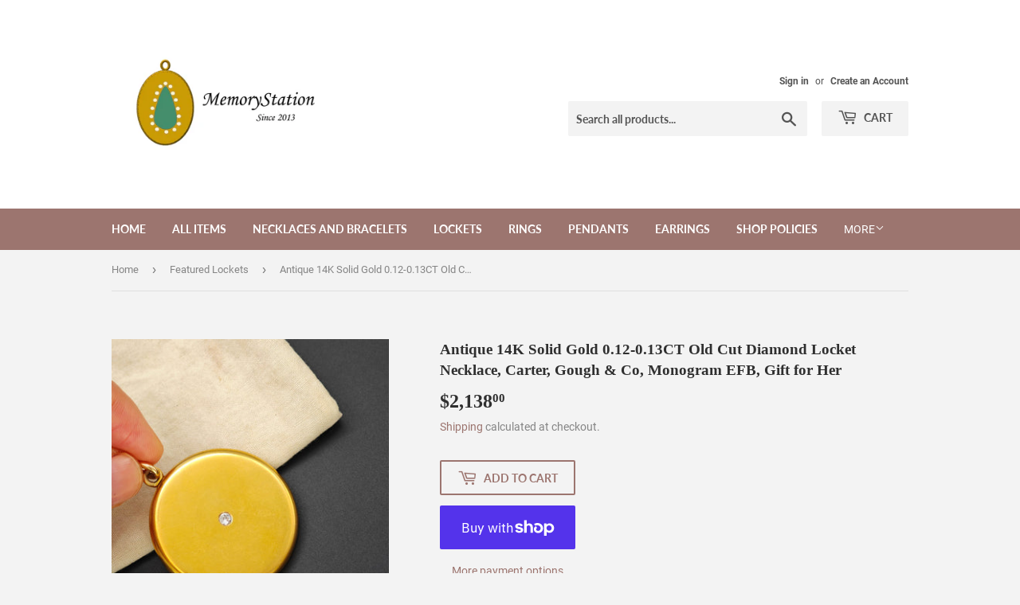

--- FILE ---
content_type: text/html; charset=utf-8
request_url: https://memorystation2013.com/collections/featured-lockets/products/antique-14k-solid-gold-0-12-0-13-ct-old-cut-diamond-locket-necklace-carter-gough-co-carter-monogram-efb-24-chain
body_size: 25737
content:
<!doctype html>
<html class="no-touch no-js">
<head>
  <meta name="google-site-verification" content="7CVH1XzRa90RPpJBGloqNew5jZ3M6RGZbpZqiOSfsn4" />
  <script>(function(H){H.className=H.className.replace(/\bno-js\b/,'js')})(document.documentElement)</script>
  <!-- Basic page needs ================================================== -->
  <meta charset="utf-8">
  <meta http-equiv="X-UA-Compatible" content="IE=edge,chrome=1">

  

  <!-- Title and description ================================================== -->
  <title>
  Antique 14K Solid Gold 0.12-0.13CT Old Cut Diamond Locket Necklace, Ca &ndash; MemoryStation2013
  </title>

  
    <meta name="description" content="This classic 14K late Victorian/Edwardian diamond locket is a must-have piece for your personal wardrobe.  In fact, it has traditionally been the most popular antique adornment piece.  The locket was made by CARTER, GOUGH &amp;amp; CO., one of the leading jewelry makers based in Newark, NJ from the second half of 19th cent">
  

  <!-- Product meta ================================================== -->
  <!-- /snippets/social-meta-tags.liquid -->




<meta property="og:site_name" content="MemoryStation2013">
<meta property="og:url" content="https://memorystation2013.com/products/antique-14k-solid-gold-0-12-0-13-ct-old-cut-diamond-locket-necklace-carter-gough-co-carter-monogram-efb-24-chain">
<meta property="og:title" content="Antique 14K Solid Gold 0.12-0.13CT Old Cut Diamond Locket Necklace, Carter, Gough & Co, Monogram EFB, Gift for Her">
<meta property="og:type" content="product">
<meta property="og:description" content="This classic 14K late Victorian/Edwardian diamond locket is a must-have piece for your personal wardrobe.  In fact, it has traditionally been the most popular antique adornment piece.  The locket was made by CARTER, GOUGH &amp;amp; CO., one of the leading jewelry makers based in Newark, NJ from the second half of 19th cent">

  <meta property="og:price:amount" content="2,138.00">
  <meta property="og:price:currency" content="USD">

<meta property="og:image" content="http://memorystation2013.com/cdn/shop/files/mmexport1748706390941_1200x1200.jpg?v=1748708736"><meta property="og:image" content="http://memorystation2013.com/cdn/shop/files/MEITU_20250531_122413149_1200x1200.jpg?v=1748708736"><meta property="og:image" content="http://memorystation2013.com/cdn/shop/files/mmexport1748706397267_1200x1200.jpg?v=1748708736">
<meta property="og:image:secure_url" content="https://memorystation2013.com/cdn/shop/files/mmexport1748706390941_1200x1200.jpg?v=1748708736"><meta property="og:image:secure_url" content="https://memorystation2013.com/cdn/shop/files/MEITU_20250531_122413149_1200x1200.jpg?v=1748708736"><meta property="og:image:secure_url" content="https://memorystation2013.com/cdn/shop/files/mmexport1748706397267_1200x1200.jpg?v=1748708736">


<meta name="twitter:card" content="summary_large_image">
<meta name="twitter:title" content="Antique 14K Solid Gold 0.12-0.13CT Old Cut Diamond Locket Necklace, Carter, Gough & Co, Monogram EFB, Gift for Her">
<meta name="twitter:description" content="This classic 14K late Victorian/Edwardian diamond locket is a must-have piece for your personal wardrobe.  In fact, it has traditionally been the most popular antique adornment piece.  The locket was made by CARTER, GOUGH &amp;amp; CO., one of the leading jewelry makers based in Newark, NJ from the second half of 19th cent">


  <!-- Helpers ================================================== -->
  <link rel="canonical" href="https://memorystation2013.com/products/antique-14k-solid-gold-0-12-0-13-ct-old-cut-diamond-locket-necklace-carter-gough-co-carter-monogram-efb-24-chain">
  <meta name="viewport" content="width=device-width,initial-scale=1">

  <!-- CSS ================================================== -->
  <link href="//memorystation2013.com/cdn/shop/t/2/assets/theme.scss.css?v=105180933307141918351674773379" rel="stylesheet" type="text/css" media="all" />

  <!-- Header hook for plugins ================================================== -->
  <script>window.performance && window.performance.mark && window.performance.mark('shopify.content_for_header.start');</script><meta id="shopify-digital-wallet" name="shopify-digital-wallet" content="/28221374598/digital_wallets/dialog">
<meta name="shopify-checkout-api-token" content="8a68c3337464c99b9c365342e1b9dab2">
<link rel="alternate" type="application/json+oembed" href="https://memorystation2013.com/products/antique-14k-solid-gold-0-12-0-13-ct-old-cut-diamond-locket-necklace-carter-gough-co-carter-monogram-efb-24-chain.oembed">
<script async="async" src="/checkouts/internal/preloads.js?locale=en-US"></script>
<link rel="preconnect" href="https://shop.app" crossorigin="anonymous">
<script async="async" src="https://shop.app/checkouts/internal/preloads.js?locale=en-US&shop_id=28221374598" crossorigin="anonymous"></script>
<script id="apple-pay-shop-capabilities" type="application/json">{"shopId":28221374598,"countryCode":"US","currencyCode":"USD","merchantCapabilities":["supports3DS"],"merchantId":"gid:\/\/shopify\/Shop\/28221374598","merchantName":"MemoryStation2013","requiredBillingContactFields":["postalAddress","email"],"requiredShippingContactFields":["postalAddress","email"],"shippingType":"shipping","supportedNetworks":["visa","masterCard","discover","elo","jcb"],"total":{"type":"pending","label":"MemoryStation2013","amount":"1.00"},"shopifyPaymentsEnabled":true,"supportsSubscriptions":true}</script>
<script id="shopify-features" type="application/json">{"accessToken":"8a68c3337464c99b9c365342e1b9dab2","betas":["rich-media-storefront-analytics"],"domain":"memorystation2013.com","predictiveSearch":true,"shopId":28221374598,"locale":"en"}</script>
<script>var Shopify = Shopify || {};
Shopify.shop = "memorystation2013.myshopify.com";
Shopify.locale = "en";
Shopify.currency = {"active":"USD","rate":"1.0"};
Shopify.country = "US";
Shopify.theme = {"name":"Supply","id":81817108614,"schema_name":"Supply","schema_version":"8.9.22","theme_store_id":679,"role":"main"};
Shopify.theme.handle = "null";
Shopify.theme.style = {"id":null,"handle":null};
Shopify.cdnHost = "memorystation2013.com/cdn";
Shopify.routes = Shopify.routes || {};
Shopify.routes.root = "/";</script>
<script type="module">!function(o){(o.Shopify=o.Shopify||{}).modules=!0}(window);</script>
<script>!function(o){function n(){var o=[];function n(){o.push(Array.prototype.slice.apply(arguments))}return n.q=o,n}var t=o.Shopify=o.Shopify||{};t.loadFeatures=n(),t.autoloadFeatures=n()}(window);</script>
<script>
  window.ShopifyPay = window.ShopifyPay || {};
  window.ShopifyPay.apiHost = "shop.app\/pay";
  window.ShopifyPay.redirectState = null;
</script>
<script id="shop-js-analytics" type="application/json">{"pageType":"product"}</script>
<script defer="defer" async type="module" src="//memorystation2013.com/cdn/shopifycloud/shop-js/modules/v2/client.init-shop-cart-sync_BdyHc3Nr.en.esm.js"></script>
<script defer="defer" async type="module" src="//memorystation2013.com/cdn/shopifycloud/shop-js/modules/v2/chunk.common_Daul8nwZ.esm.js"></script>
<script type="module">
  await import("//memorystation2013.com/cdn/shopifycloud/shop-js/modules/v2/client.init-shop-cart-sync_BdyHc3Nr.en.esm.js");
await import("//memorystation2013.com/cdn/shopifycloud/shop-js/modules/v2/chunk.common_Daul8nwZ.esm.js");

  window.Shopify.SignInWithShop?.initShopCartSync?.({"fedCMEnabled":true,"windoidEnabled":true});

</script>
<script>
  window.Shopify = window.Shopify || {};
  if (!window.Shopify.featureAssets) window.Shopify.featureAssets = {};
  window.Shopify.featureAssets['shop-js'] = {"shop-cart-sync":["modules/v2/client.shop-cart-sync_QYOiDySF.en.esm.js","modules/v2/chunk.common_Daul8nwZ.esm.js"],"init-fed-cm":["modules/v2/client.init-fed-cm_DchLp9rc.en.esm.js","modules/v2/chunk.common_Daul8nwZ.esm.js"],"shop-button":["modules/v2/client.shop-button_OV7bAJc5.en.esm.js","modules/v2/chunk.common_Daul8nwZ.esm.js"],"init-windoid":["modules/v2/client.init-windoid_DwxFKQ8e.en.esm.js","modules/v2/chunk.common_Daul8nwZ.esm.js"],"shop-cash-offers":["modules/v2/client.shop-cash-offers_DWtL6Bq3.en.esm.js","modules/v2/chunk.common_Daul8nwZ.esm.js","modules/v2/chunk.modal_CQq8HTM6.esm.js"],"shop-toast-manager":["modules/v2/client.shop-toast-manager_CX9r1SjA.en.esm.js","modules/v2/chunk.common_Daul8nwZ.esm.js"],"init-shop-email-lookup-coordinator":["modules/v2/client.init-shop-email-lookup-coordinator_UhKnw74l.en.esm.js","modules/v2/chunk.common_Daul8nwZ.esm.js"],"pay-button":["modules/v2/client.pay-button_DzxNnLDY.en.esm.js","modules/v2/chunk.common_Daul8nwZ.esm.js"],"avatar":["modules/v2/client.avatar_BTnouDA3.en.esm.js"],"init-shop-cart-sync":["modules/v2/client.init-shop-cart-sync_BdyHc3Nr.en.esm.js","modules/v2/chunk.common_Daul8nwZ.esm.js"],"shop-login-button":["modules/v2/client.shop-login-button_D8B466_1.en.esm.js","modules/v2/chunk.common_Daul8nwZ.esm.js","modules/v2/chunk.modal_CQq8HTM6.esm.js"],"init-customer-accounts-sign-up":["modules/v2/client.init-customer-accounts-sign-up_C8fpPm4i.en.esm.js","modules/v2/client.shop-login-button_D8B466_1.en.esm.js","modules/v2/chunk.common_Daul8nwZ.esm.js","modules/v2/chunk.modal_CQq8HTM6.esm.js"],"init-shop-for-new-customer-accounts":["modules/v2/client.init-shop-for-new-customer-accounts_CVTO0Ztu.en.esm.js","modules/v2/client.shop-login-button_D8B466_1.en.esm.js","modules/v2/chunk.common_Daul8nwZ.esm.js","modules/v2/chunk.modal_CQq8HTM6.esm.js"],"init-customer-accounts":["modules/v2/client.init-customer-accounts_dRgKMfrE.en.esm.js","modules/v2/client.shop-login-button_D8B466_1.en.esm.js","modules/v2/chunk.common_Daul8nwZ.esm.js","modules/v2/chunk.modal_CQq8HTM6.esm.js"],"shop-follow-button":["modules/v2/client.shop-follow-button_CkZpjEct.en.esm.js","modules/v2/chunk.common_Daul8nwZ.esm.js","modules/v2/chunk.modal_CQq8HTM6.esm.js"],"lead-capture":["modules/v2/client.lead-capture_BntHBhfp.en.esm.js","modules/v2/chunk.common_Daul8nwZ.esm.js","modules/v2/chunk.modal_CQq8HTM6.esm.js"],"checkout-modal":["modules/v2/client.checkout-modal_CfxcYbTm.en.esm.js","modules/v2/chunk.common_Daul8nwZ.esm.js","modules/v2/chunk.modal_CQq8HTM6.esm.js"],"shop-login":["modules/v2/client.shop-login_Da4GZ2H6.en.esm.js","modules/v2/chunk.common_Daul8nwZ.esm.js","modules/v2/chunk.modal_CQq8HTM6.esm.js"],"payment-terms":["modules/v2/client.payment-terms_MV4M3zvL.en.esm.js","modules/v2/chunk.common_Daul8nwZ.esm.js","modules/v2/chunk.modal_CQq8HTM6.esm.js"]};
</script>
<script id="__st">var __st={"a":28221374598,"offset":-18000,"reqid":"f7281fae-09a5-4ff6-b113-92235d2821c1-1768983579","pageurl":"memorystation2013.com\/collections\/featured-lockets\/products\/antique-14k-solid-gold-0-12-0-13-ct-old-cut-diamond-locket-necklace-carter-gough-co-carter-monogram-efb-24-chain","u":"a58973970d14","p":"product","rtyp":"product","rid":6650507526278};</script>
<script>window.ShopifyPaypalV4VisibilityTracking = true;</script>
<script id="captcha-bootstrap">!function(){'use strict';const t='contact',e='account',n='new_comment',o=[[t,t],['blogs',n],['comments',n],[t,'customer']],c=[[e,'customer_login'],[e,'guest_login'],[e,'recover_customer_password'],[e,'create_customer']],r=t=>t.map((([t,e])=>`form[action*='/${t}']:not([data-nocaptcha='true']) input[name='form_type'][value='${e}']`)).join(','),a=t=>()=>t?[...document.querySelectorAll(t)].map((t=>t.form)):[];function s(){const t=[...o],e=r(t);return a(e)}const i='password',u='form_key',d=['recaptcha-v3-token','g-recaptcha-response','h-captcha-response',i],f=()=>{try{return window.sessionStorage}catch{return}},m='__shopify_v',_=t=>t.elements[u];function p(t,e,n=!1){try{const o=window.sessionStorage,c=JSON.parse(o.getItem(e)),{data:r}=function(t){const{data:e,action:n}=t;return t[m]||n?{data:e,action:n}:{data:t,action:n}}(c);for(const[e,n]of Object.entries(r))t.elements[e]&&(t.elements[e].value=n);n&&o.removeItem(e)}catch(o){console.error('form repopulation failed',{error:o})}}const l='form_type',E='cptcha';function T(t){t.dataset[E]=!0}const w=window,h=w.document,L='Shopify',v='ce_forms',y='captcha';let A=!1;((t,e)=>{const n=(g='f06e6c50-85a8-45c8-87d0-21a2b65856fe',I='https://cdn.shopify.com/shopifycloud/storefront-forms-hcaptcha/ce_storefront_forms_captcha_hcaptcha.v1.5.2.iife.js',D={infoText:'Protected by hCaptcha',privacyText:'Privacy',termsText:'Terms'},(t,e,n)=>{const o=w[L][v],c=o.bindForm;if(c)return c(t,g,e,D).then(n);var r;o.q.push([[t,g,e,D],n]),r=I,A||(h.body.append(Object.assign(h.createElement('script'),{id:'captcha-provider',async:!0,src:r})),A=!0)});var g,I,D;w[L]=w[L]||{},w[L][v]=w[L][v]||{},w[L][v].q=[],w[L][y]=w[L][y]||{},w[L][y].protect=function(t,e){n(t,void 0,e),T(t)},Object.freeze(w[L][y]),function(t,e,n,w,h,L){const[v,y,A,g]=function(t,e,n){const i=e?o:[],u=t?c:[],d=[...i,...u],f=r(d),m=r(i),_=r(d.filter((([t,e])=>n.includes(e))));return[a(f),a(m),a(_),s()]}(w,h,L),I=t=>{const e=t.target;return e instanceof HTMLFormElement?e:e&&e.form},D=t=>v().includes(t);t.addEventListener('submit',(t=>{const e=I(t);if(!e)return;const n=D(e)&&!e.dataset.hcaptchaBound&&!e.dataset.recaptchaBound,o=_(e),c=g().includes(e)&&(!o||!o.value);(n||c)&&t.preventDefault(),c&&!n&&(function(t){try{if(!f())return;!function(t){const e=f();if(!e)return;const n=_(t);if(!n)return;const o=n.value;o&&e.removeItem(o)}(t);const e=Array.from(Array(32),(()=>Math.random().toString(36)[2])).join('');!function(t,e){_(t)||t.append(Object.assign(document.createElement('input'),{type:'hidden',name:u})),t.elements[u].value=e}(t,e),function(t,e){const n=f();if(!n)return;const o=[...t.querySelectorAll(`input[type='${i}']`)].map((({name:t})=>t)),c=[...d,...o],r={};for(const[a,s]of new FormData(t).entries())c.includes(a)||(r[a]=s);n.setItem(e,JSON.stringify({[m]:1,action:t.action,data:r}))}(t,e)}catch(e){console.error('failed to persist form',e)}}(e),e.submit())}));const S=(t,e)=>{t&&!t.dataset[E]&&(n(t,e.some((e=>e===t))),T(t))};for(const o of['focusin','change'])t.addEventListener(o,(t=>{const e=I(t);D(e)&&S(e,y())}));const B=e.get('form_key'),M=e.get(l),P=B&&M;t.addEventListener('DOMContentLoaded',(()=>{const t=y();if(P)for(const e of t)e.elements[l].value===M&&p(e,B);[...new Set([...A(),...v().filter((t=>'true'===t.dataset.shopifyCaptcha))])].forEach((e=>S(e,t)))}))}(h,new URLSearchParams(w.location.search),n,t,e,['guest_login'])})(!0,!0)}();</script>
<script integrity="sha256-4kQ18oKyAcykRKYeNunJcIwy7WH5gtpwJnB7kiuLZ1E=" data-source-attribution="shopify.loadfeatures" defer="defer" src="//memorystation2013.com/cdn/shopifycloud/storefront/assets/storefront/load_feature-a0a9edcb.js" crossorigin="anonymous"></script>
<script crossorigin="anonymous" defer="defer" src="//memorystation2013.com/cdn/shopifycloud/storefront/assets/shopify_pay/storefront-65b4c6d7.js?v=20250812"></script>
<script data-source-attribution="shopify.dynamic_checkout.dynamic.init">var Shopify=Shopify||{};Shopify.PaymentButton=Shopify.PaymentButton||{isStorefrontPortableWallets:!0,init:function(){window.Shopify.PaymentButton.init=function(){};var t=document.createElement("script");t.src="https://memorystation2013.com/cdn/shopifycloud/portable-wallets/latest/portable-wallets.en.js",t.type="module",document.head.appendChild(t)}};
</script>
<script data-source-attribution="shopify.dynamic_checkout.buyer_consent">
  function portableWalletsHideBuyerConsent(e){var t=document.getElementById("shopify-buyer-consent"),n=document.getElementById("shopify-subscription-policy-button");t&&n&&(t.classList.add("hidden"),t.setAttribute("aria-hidden","true"),n.removeEventListener("click",e))}function portableWalletsShowBuyerConsent(e){var t=document.getElementById("shopify-buyer-consent"),n=document.getElementById("shopify-subscription-policy-button");t&&n&&(t.classList.remove("hidden"),t.removeAttribute("aria-hidden"),n.addEventListener("click",e))}window.Shopify?.PaymentButton&&(window.Shopify.PaymentButton.hideBuyerConsent=portableWalletsHideBuyerConsent,window.Shopify.PaymentButton.showBuyerConsent=portableWalletsShowBuyerConsent);
</script>
<script>
  function portableWalletsCleanup(e){e&&e.src&&console.error("Failed to load portable wallets script "+e.src);var t=document.querySelectorAll("shopify-accelerated-checkout .shopify-payment-button__skeleton, shopify-accelerated-checkout-cart .wallet-cart-button__skeleton"),e=document.getElementById("shopify-buyer-consent");for(let e=0;e<t.length;e++)t[e].remove();e&&e.remove()}function portableWalletsNotLoadedAsModule(e){e instanceof ErrorEvent&&"string"==typeof e.message&&e.message.includes("import.meta")&&"string"==typeof e.filename&&e.filename.includes("portable-wallets")&&(window.removeEventListener("error",portableWalletsNotLoadedAsModule),window.Shopify.PaymentButton.failedToLoad=e,"loading"===document.readyState?document.addEventListener("DOMContentLoaded",window.Shopify.PaymentButton.init):window.Shopify.PaymentButton.init())}window.addEventListener("error",portableWalletsNotLoadedAsModule);
</script>

<script type="module" src="https://memorystation2013.com/cdn/shopifycloud/portable-wallets/latest/portable-wallets.en.js" onError="portableWalletsCleanup(this)" crossorigin="anonymous"></script>
<script nomodule>
  document.addEventListener("DOMContentLoaded", portableWalletsCleanup);
</script>

<link id="shopify-accelerated-checkout-styles" rel="stylesheet" media="screen" href="https://memorystation2013.com/cdn/shopifycloud/portable-wallets/latest/accelerated-checkout-backwards-compat.css" crossorigin="anonymous">
<style id="shopify-accelerated-checkout-cart">
        #shopify-buyer-consent {
  margin-top: 1em;
  display: inline-block;
  width: 100%;
}

#shopify-buyer-consent.hidden {
  display: none;
}

#shopify-subscription-policy-button {
  background: none;
  border: none;
  padding: 0;
  text-decoration: underline;
  font-size: inherit;
  cursor: pointer;
}

#shopify-subscription-policy-button::before {
  box-shadow: none;
}

      </style>

<script>window.performance && window.performance.mark && window.performance.mark('shopify.content_for_header.end');</script>

  
  

  <script src="//memorystation2013.com/cdn/shop/t/2/assets/jquery-2.2.3.min.js?v=58211863146907186831590429526" type="text/javascript"></script>

  <script src="//memorystation2013.com/cdn/shop/t/2/assets/lazysizes.min.js?v=8147953233334221341590429527" async="async"></script>
  <script src="//memorystation2013.com/cdn/shop/t/2/assets/vendor.js?v=106177282645720727331590429529" defer="defer"></script>
  <script src="//memorystation2013.com/cdn/shop/t/2/assets/theme.js?v=88090588602936917221590429542" defer="defer"></script>


<link href="https://monorail-edge.shopifysvc.com" rel="dns-prefetch">
<script>(function(){if ("sendBeacon" in navigator && "performance" in window) {try {var session_token_from_headers = performance.getEntriesByType('navigation')[0].serverTiming.find(x => x.name == '_s').description;} catch {var session_token_from_headers = undefined;}var session_cookie_matches = document.cookie.match(/_shopify_s=([^;]*)/);var session_token_from_cookie = session_cookie_matches && session_cookie_matches.length === 2 ? session_cookie_matches[1] : "";var session_token = session_token_from_headers || session_token_from_cookie || "";function handle_abandonment_event(e) {var entries = performance.getEntries().filter(function(entry) {return /monorail-edge.shopifysvc.com/.test(entry.name);});if (!window.abandonment_tracked && entries.length === 0) {window.abandonment_tracked = true;var currentMs = Date.now();var navigation_start = performance.timing.navigationStart;var payload = {shop_id: 28221374598,url: window.location.href,navigation_start,duration: currentMs - navigation_start,session_token,page_type: "product"};window.navigator.sendBeacon("https://monorail-edge.shopifysvc.com/v1/produce", JSON.stringify({schema_id: "online_store_buyer_site_abandonment/1.1",payload: payload,metadata: {event_created_at_ms: currentMs,event_sent_at_ms: currentMs}}));}}window.addEventListener('pagehide', handle_abandonment_event);}}());</script>
<script id="web-pixels-manager-setup">(function e(e,d,r,n,o){if(void 0===o&&(o={}),!Boolean(null===(a=null===(i=window.Shopify)||void 0===i?void 0:i.analytics)||void 0===a?void 0:a.replayQueue)){var i,a;window.Shopify=window.Shopify||{};var t=window.Shopify;t.analytics=t.analytics||{};var s=t.analytics;s.replayQueue=[],s.publish=function(e,d,r){return s.replayQueue.push([e,d,r]),!0};try{self.performance.mark("wpm:start")}catch(e){}var l=function(){var e={modern:/Edge?\/(1{2}[4-9]|1[2-9]\d|[2-9]\d{2}|\d{4,})\.\d+(\.\d+|)|Firefox\/(1{2}[4-9]|1[2-9]\d|[2-9]\d{2}|\d{4,})\.\d+(\.\d+|)|Chrom(ium|e)\/(9{2}|\d{3,})\.\d+(\.\d+|)|(Maci|X1{2}).+ Version\/(15\.\d+|(1[6-9]|[2-9]\d|\d{3,})\.\d+)([,.]\d+|)( \(\w+\)|)( Mobile\/\w+|) Safari\/|Chrome.+OPR\/(9{2}|\d{3,})\.\d+\.\d+|(CPU[ +]OS|iPhone[ +]OS|CPU[ +]iPhone|CPU IPhone OS|CPU iPad OS)[ +]+(15[._]\d+|(1[6-9]|[2-9]\d|\d{3,})[._]\d+)([._]\d+|)|Android:?[ /-](13[3-9]|1[4-9]\d|[2-9]\d{2}|\d{4,})(\.\d+|)(\.\d+|)|Android.+Firefox\/(13[5-9]|1[4-9]\d|[2-9]\d{2}|\d{4,})\.\d+(\.\d+|)|Android.+Chrom(ium|e)\/(13[3-9]|1[4-9]\d|[2-9]\d{2}|\d{4,})\.\d+(\.\d+|)|SamsungBrowser\/([2-9]\d|\d{3,})\.\d+/,legacy:/Edge?\/(1[6-9]|[2-9]\d|\d{3,})\.\d+(\.\d+|)|Firefox\/(5[4-9]|[6-9]\d|\d{3,})\.\d+(\.\d+|)|Chrom(ium|e)\/(5[1-9]|[6-9]\d|\d{3,})\.\d+(\.\d+|)([\d.]+$|.*Safari\/(?![\d.]+ Edge\/[\d.]+$))|(Maci|X1{2}).+ Version\/(10\.\d+|(1[1-9]|[2-9]\d|\d{3,})\.\d+)([,.]\d+|)( \(\w+\)|)( Mobile\/\w+|) Safari\/|Chrome.+OPR\/(3[89]|[4-9]\d|\d{3,})\.\d+\.\d+|(CPU[ +]OS|iPhone[ +]OS|CPU[ +]iPhone|CPU IPhone OS|CPU iPad OS)[ +]+(10[._]\d+|(1[1-9]|[2-9]\d|\d{3,})[._]\d+)([._]\d+|)|Android:?[ /-](13[3-9]|1[4-9]\d|[2-9]\d{2}|\d{4,})(\.\d+|)(\.\d+|)|Mobile Safari.+OPR\/([89]\d|\d{3,})\.\d+\.\d+|Android.+Firefox\/(13[5-9]|1[4-9]\d|[2-9]\d{2}|\d{4,})\.\d+(\.\d+|)|Android.+Chrom(ium|e)\/(13[3-9]|1[4-9]\d|[2-9]\d{2}|\d{4,})\.\d+(\.\d+|)|Android.+(UC? ?Browser|UCWEB|U3)[ /]?(15\.([5-9]|\d{2,})|(1[6-9]|[2-9]\d|\d{3,})\.\d+)\.\d+|SamsungBrowser\/(5\.\d+|([6-9]|\d{2,})\.\d+)|Android.+MQ{2}Browser\/(14(\.(9|\d{2,})|)|(1[5-9]|[2-9]\d|\d{3,})(\.\d+|))(\.\d+|)|K[Aa][Ii]OS\/(3\.\d+|([4-9]|\d{2,})\.\d+)(\.\d+|)/},d=e.modern,r=e.legacy,n=navigator.userAgent;return n.match(d)?"modern":n.match(r)?"legacy":"unknown"}(),u="modern"===l?"modern":"legacy",c=(null!=n?n:{modern:"",legacy:""})[u],f=function(e){return[e.baseUrl,"/wpm","/b",e.hashVersion,"modern"===e.buildTarget?"m":"l",".js"].join("")}({baseUrl:d,hashVersion:r,buildTarget:u}),m=function(e){var d=e.version,r=e.bundleTarget,n=e.surface,o=e.pageUrl,i=e.monorailEndpoint;return{emit:function(e){var a=e.status,t=e.errorMsg,s=(new Date).getTime(),l=JSON.stringify({metadata:{event_sent_at_ms:s},events:[{schema_id:"web_pixels_manager_load/3.1",payload:{version:d,bundle_target:r,page_url:o,status:a,surface:n,error_msg:t},metadata:{event_created_at_ms:s}}]});if(!i)return console&&console.warn&&console.warn("[Web Pixels Manager] No Monorail endpoint provided, skipping logging."),!1;try{return self.navigator.sendBeacon.bind(self.navigator)(i,l)}catch(e){}var u=new XMLHttpRequest;try{return u.open("POST",i,!0),u.setRequestHeader("Content-Type","text/plain"),u.send(l),!0}catch(e){return console&&console.warn&&console.warn("[Web Pixels Manager] Got an unhandled error while logging to Monorail."),!1}}}}({version:r,bundleTarget:l,surface:e.surface,pageUrl:self.location.href,monorailEndpoint:e.monorailEndpoint});try{o.browserTarget=l,function(e){var d=e.src,r=e.async,n=void 0===r||r,o=e.onload,i=e.onerror,a=e.sri,t=e.scriptDataAttributes,s=void 0===t?{}:t,l=document.createElement("script"),u=document.querySelector("head"),c=document.querySelector("body");if(l.async=n,l.src=d,a&&(l.integrity=a,l.crossOrigin="anonymous"),s)for(var f in s)if(Object.prototype.hasOwnProperty.call(s,f))try{l.dataset[f]=s[f]}catch(e){}if(o&&l.addEventListener("load",o),i&&l.addEventListener("error",i),u)u.appendChild(l);else{if(!c)throw new Error("Did not find a head or body element to append the script");c.appendChild(l)}}({src:f,async:!0,onload:function(){if(!function(){var e,d;return Boolean(null===(d=null===(e=window.Shopify)||void 0===e?void 0:e.analytics)||void 0===d?void 0:d.initialized)}()){var d=window.webPixelsManager.init(e)||void 0;if(d){var r=window.Shopify.analytics;r.replayQueue.forEach((function(e){var r=e[0],n=e[1],o=e[2];d.publishCustomEvent(r,n,o)})),r.replayQueue=[],r.publish=d.publishCustomEvent,r.visitor=d.visitor,r.initialized=!0}}},onerror:function(){return m.emit({status:"failed",errorMsg:"".concat(f," has failed to load")})},sri:function(e){var d=/^sha384-[A-Za-z0-9+/=]+$/;return"string"==typeof e&&d.test(e)}(c)?c:"",scriptDataAttributes:o}),m.emit({status:"loading"})}catch(e){m.emit({status:"failed",errorMsg:(null==e?void 0:e.message)||"Unknown error"})}}})({shopId: 28221374598,storefrontBaseUrl: "https://memorystation2013.com",extensionsBaseUrl: "https://extensions.shopifycdn.com/cdn/shopifycloud/web-pixels-manager",monorailEndpoint: "https://monorail-edge.shopifysvc.com/unstable/produce_batch",surface: "storefront-renderer",enabledBetaFlags: ["2dca8a86"],webPixelsConfigList: [{"id":"124354694","configuration":"{\"pixel_id\":\"476612873350464\",\"pixel_type\":\"facebook_pixel\",\"metaapp_system_user_token\":\"-\"}","eventPayloadVersion":"v1","runtimeContext":"OPEN","scriptVersion":"ca16bc87fe92b6042fbaa3acc2fbdaa6","type":"APP","apiClientId":2329312,"privacyPurposes":["ANALYTICS","MARKETING","SALE_OF_DATA"],"dataSharingAdjustments":{"protectedCustomerApprovalScopes":["read_customer_address","read_customer_email","read_customer_name","read_customer_personal_data","read_customer_phone"]}},{"id":"70615174","eventPayloadVersion":"v1","runtimeContext":"LAX","scriptVersion":"1","type":"CUSTOM","privacyPurposes":["ANALYTICS"],"name":"Google Analytics tag (migrated)"},{"id":"shopify-app-pixel","configuration":"{}","eventPayloadVersion":"v1","runtimeContext":"STRICT","scriptVersion":"0450","apiClientId":"shopify-pixel","type":"APP","privacyPurposes":["ANALYTICS","MARKETING"]},{"id":"shopify-custom-pixel","eventPayloadVersion":"v1","runtimeContext":"LAX","scriptVersion":"0450","apiClientId":"shopify-pixel","type":"CUSTOM","privacyPurposes":["ANALYTICS","MARKETING"]}],isMerchantRequest: false,initData: {"shop":{"name":"MemoryStation2013","paymentSettings":{"currencyCode":"USD"},"myshopifyDomain":"memorystation2013.myshopify.com","countryCode":"US","storefrontUrl":"https:\/\/memorystation2013.com"},"customer":null,"cart":null,"checkout":null,"productVariants":[{"price":{"amount":2138.0,"currencyCode":"USD"},"product":{"title":"Antique 14K Solid Gold 0.12-0.13CT Old Cut Diamond Locket Necklace, Carter, Gough \u0026 Co, Monogram EFB, Gift for Her","vendor":"MemoryStation2013","id":"6650507526278","untranslatedTitle":"Antique 14K Solid Gold 0.12-0.13CT Old Cut Diamond Locket Necklace, Carter, Gough \u0026 Co, Monogram EFB, Gift for Her","url":"\/products\/antique-14k-solid-gold-0-12-0-13-ct-old-cut-diamond-locket-necklace-carter-gough-co-carter-monogram-efb-24-chain","type":"Locket"},"id":"39592730853510","image":{"src":"\/\/memorystation2013.com\/cdn\/shop\/files\/mmexport1748706390941.jpg?v=1748708736"},"sku":"787","title":"Default Title","untranslatedTitle":"Default Title"}],"purchasingCompany":null},},"https://memorystation2013.com/cdn","fcfee988w5aeb613cpc8e4bc33m6693e112",{"modern":"","legacy":""},{"shopId":"28221374598","storefrontBaseUrl":"https:\/\/memorystation2013.com","extensionBaseUrl":"https:\/\/extensions.shopifycdn.com\/cdn\/shopifycloud\/web-pixels-manager","surface":"storefront-renderer","enabledBetaFlags":"[\"2dca8a86\"]","isMerchantRequest":"false","hashVersion":"fcfee988w5aeb613cpc8e4bc33m6693e112","publish":"custom","events":"[[\"page_viewed\",{}],[\"product_viewed\",{\"productVariant\":{\"price\":{\"amount\":2138.0,\"currencyCode\":\"USD\"},\"product\":{\"title\":\"Antique 14K Solid Gold 0.12-0.13CT Old Cut Diamond Locket Necklace, Carter, Gough \u0026 Co, Monogram EFB, Gift for Her\",\"vendor\":\"MemoryStation2013\",\"id\":\"6650507526278\",\"untranslatedTitle\":\"Antique 14K Solid Gold 0.12-0.13CT Old Cut Diamond Locket Necklace, Carter, Gough \u0026 Co, Monogram EFB, Gift for Her\",\"url\":\"\/products\/antique-14k-solid-gold-0-12-0-13-ct-old-cut-diamond-locket-necklace-carter-gough-co-carter-monogram-efb-24-chain\",\"type\":\"Locket\"},\"id\":\"39592730853510\",\"image\":{\"src\":\"\/\/memorystation2013.com\/cdn\/shop\/files\/mmexport1748706390941.jpg?v=1748708736\"},\"sku\":\"787\",\"title\":\"Default Title\",\"untranslatedTitle\":\"Default Title\"}}]]"});</script><script>
  window.ShopifyAnalytics = window.ShopifyAnalytics || {};
  window.ShopifyAnalytics.meta = window.ShopifyAnalytics.meta || {};
  window.ShopifyAnalytics.meta.currency = 'USD';
  var meta = {"product":{"id":6650507526278,"gid":"gid:\/\/shopify\/Product\/6650507526278","vendor":"MemoryStation2013","type":"Locket","handle":"antique-14k-solid-gold-0-12-0-13-ct-old-cut-diamond-locket-necklace-carter-gough-co-carter-monogram-efb-24-chain","variants":[{"id":39592730853510,"price":213800,"name":"Antique 14K Solid Gold 0.12-0.13CT Old Cut Diamond Locket Necklace, Carter, Gough \u0026 Co, Monogram EFB, Gift for Her","public_title":null,"sku":"787"}],"remote":false},"page":{"pageType":"product","resourceType":"product","resourceId":6650507526278,"requestId":"f7281fae-09a5-4ff6-b113-92235d2821c1-1768983579"}};
  for (var attr in meta) {
    window.ShopifyAnalytics.meta[attr] = meta[attr];
  }
</script>
<script class="analytics">
  (function () {
    var customDocumentWrite = function(content) {
      var jquery = null;

      if (window.jQuery) {
        jquery = window.jQuery;
      } else if (window.Checkout && window.Checkout.$) {
        jquery = window.Checkout.$;
      }

      if (jquery) {
        jquery('body').append(content);
      }
    };

    var hasLoggedConversion = function(token) {
      if (token) {
        return document.cookie.indexOf('loggedConversion=' + token) !== -1;
      }
      return false;
    }

    var setCookieIfConversion = function(token) {
      if (token) {
        var twoMonthsFromNow = new Date(Date.now());
        twoMonthsFromNow.setMonth(twoMonthsFromNow.getMonth() + 2);

        document.cookie = 'loggedConversion=' + token + '; expires=' + twoMonthsFromNow;
      }
    }

    var trekkie = window.ShopifyAnalytics.lib = window.trekkie = window.trekkie || [];
    if (trekkie.integrations) {
      return;
    }
    trekkie.methods = [
      'identify',
      'page',
      'ready',
      'track',
      'trackForm',
      'trackLink'
    ];
    trekkie.factory = function(method) {
      return function() {
        var args = Array.prototype.slice.call(arguments);
        args.unshift(method);
        trekkie.push(args);
        return trekkie;
      };
    };
    for (var i = 0; i < trekkie.methods.length; i++) {
      var key = trekkie.methods[i];
      trekkie[key] = trekkie.factory(key);
    }
    trekkie.load = function(config) {
      trekkie.config = config || {};
      trekkie.config.initialDocumentCookie = document.cookie;
      var first = document.getElementsByTagName('script')[0];
      var script = document.createElement('script');
      script.type = 'text/javascript';
      script.onerror = function(e) {
        var scriptFallback = document.createElement('script');
        scriptFallback.type = 'text/javascript';
        scriptFallback.onerror = function(error) {
                var Monorail = {
      produce: function produce(monorailDomain, schemaId, payload) {
        var currentMs = new Date().getTime();
        var event = {
          schema_id: schemaId,
          payload: payload,
          metadata: {
            event_created_at_ms: currentMs,
            event_sent_at_ms: currentMs
          }
        };
        return Monorail.sendRequest("https://" + monorailDomain + "/v1/produce", JSON.stringify(event));
      },
      sendRequest: function sendRequest(endpointUrl, payload) {
        // Try the sendBeacon API
        if (window && window.navigator && typeof window.navigator.sendBeacon === 'function' && typeof window.Blob === 'function' && !Monorail.isIos12()) {
          var blobData = new window.Blob([payload], {
            type: 'text/plain'
          });

          if (window.navigator.sendBeacon(endpointUrl, blobData)) {
            return true;
          } // sendBeacon was not successful

        } // XHR beacon

        var xhr = new XMLHttpRequest();

        try {
          xhr.open('POST', endpointUrl);
          xhr.setRequestHeader('Content-Type', 'text/plain');
          xhr.send(payload);
        } catch (e) {
          console.log(e);
        }

        return false;
      },
      isIos12: function isIos12() {
        return window.navigator.userAgent.lastIndexOf('iPhone; CPU iPhone OS 12_') !== -1 || window.navigator.userAgent.lastIndexOf('iPad; CPU OS 12_') !== -1;
      }
    };
    Monorail.produce('monorail-edge.shopifysvc.com',
      'trekkie_storefront_load_errors/1.1',
      {shop_id: 28221374598,
      theme_id: 81817108614,
      app_name: "storefront",
      context_url: window.location.href,
      source_url: "//memorystation2013.com/cdn/s/trekkie.storefront.cd680fe47e6c39ca5d5df5f0a32d569bc48c0f27.min.js"});

        };
        scriptFallback.async = true;
        scriptFallback.src = '//memorystation2013.com/cdn/s/trekkie.storefront.cd680fe47e6c39ca5d5df5f0a32d569bc48c0f27.min.js';
        first.parentNode.insertBefore(scriptFallback, first);
      };
      script.async = true;
      script.src = '//memorystation2013.com/cdn/s/trekkie.storefront.cd680fe47e6c39ca5d5df5f0a32d569bc48c0f27.min.js';
      first.parentNode.insertBefore(script, first);
    };
    trekkie.load(
      {"Trekkie":{"appName":"storefront","development":false,"defaultAttributes":{"shopId":28221374598,"isMerchantRequest":null,"themeId":81817108614,"themeCityHash":"2352976469218625833","contentLanguage":"en","currency":"USD","eventMetadataId":"5ee4f1a4-1f85-4345-bf7b-7cf7f8c063a6"},"isServerSideCookieWritingEnabled":true,"monorailRegion":"shop_domain","enabledBetaFlags":["65f19447"]},"Session Attribution":{},"S2S":{"facebookCapiEnabled":true,"source":"trekkie-storefront-renderer","apiClientId":580111}}
    );

    var loaded = false;
    trekkie.ready(function() {
      if (loaded) return;
      loaded = true;

      window.ShopifyAnalytics.lib = window.trekkie;

      var originalDocumentWrite = document.write;
      document.write = customDocumentWrite;
      try { window.ShopifyAnalytics.merchantGoogleAnalytics.call(this); } catch(error) {};
      document.write = originalDocumentWrite;

      window.ShopifyAnalytics.lib.page(null,{"pageType":"product","resourceType":"product","resourceId":6650507526278,"requestId":"f7281fae-09a5-4ff6-b113-92235d2821c1-1768983579","shopifyEmitted":true});

      var match = window.location.pathname.match(/checkouts\/(.+)\/(thank_you|post_purchase)/)
      var token = match? match[1]: undefined;
      if (!hasLoggedConversion(token)) {
        setCookieIfConversion(token);
        window.ShopifyAnalytics.lib.track("Viewed Product",{"currency":"USD","variantId":39592730853510,"productId":6650507526278,"productGid":"gid:\/\/shopify\/Product\/6650507526278","name":"Antique 14K Solid Gold 0.12-0.13CT Old Cut Diamond Locket Necklace, Carter, Gough \u0026 Co, Monogram EFB, Gift for Her","price":"2138.00","sku":"787","brand":"MemoryStation2013","variant":null,"category":"Locket","nonInteraction":true,"remote":false},undefined,undefined,{"shopifyEmitted":true});
      window.ShopifyAnalytics.lib.track("monorail:\/\/trekkie_storefront_viewed_product\/1.1",{"currency":"USD","variantId":39592730853510,"productId":6650507526278,"productGid":"gid:\/\/shopify\/Product\/6650507526278","name":"Antique 14K Solid Gold 0.12-0.13CT Old Cut Diamond Locket Necklace, Carter, Gough \u0026 Co, Monogram EFB, Gift for Her","price":"2138.00","sku":"787","brand":"MemoryStation2013","variant":null,"category":"Locket","nonInteraction":true,"remote":false,"referer":"https:\/\/memorystation2013.com\/collections\/featured-lockets\/products\/antique-14k-solid-gold-0-12-0-13-ct-old-cut-diamond-locket-necklace-carter-gough-co-carter-monogram-efb-24-chain"});
      }
    });


        var eventsListenerScript = document.createElement('script');
        eventsListenerScript.async = true;
        eventsListenerScript.src = "//memorystation2013.com/cdn/shopifycloud/storefront/assets/shop_events_listener-3da45d37.js";
        document.getElementsByTagName('head')[0].appendChild(eventsListenerScript);

})();</script>
  <script>
  if (!window.ga || (window.ga && typeof window.ga !== 'function')) {
    window.ga = function ga() {
      (window.ga.q = window.ga.q || []).push(arguments);
      if (window.Shopify && window.Shopify.analytics && typeof window.Shopify.analytics.publish === 'function') {
        window.Shopify.analytics.publish("ga_stub_called", {}, {sendTo: "google_osp_migration"});
      }
      console.error("Shopify's Google Analytics stub called with:", Array.from(arguments), "\nSee https://help.shopify.com/manual/promoting-marketing/pixels/pixel-migration#google for more information.");
    };
    if (window.Shopify && window.Shopify.analytics && typeof window.Shopify.analytics.publish === 'function') {
      window.Shopify.analytics.publish("ga_stub_initialized", {}, {sendTo: "google_osp_migration"});
    }
  }
</script>
<script
  defer
  src="https://memorystation2013.com/cdn/shopifycloud/perf-kit/shopify-perf-kit-3.0.4.min.js"
  data-application="storefront-renderer"
  data-shop-id="28221374598"
  data-render-region="gcp-us-central1"
  data-page-type="product"
  data-theme-instance-id="81817108614"
  data-theme-name="Supply"
  data-theme-version="8.9.22"
  data-monorail-region="shop_domain"
  data-resource-timing-sampling-rate="10"
  data-shs="true"
  data-shs-beacon="true"
  data-shs-export-with-fetch="true"
  data-shs-logs-sample-rate="1"
  data-shs-beacon-endpoint="https://memorystation2013.com/api/collect"
></script>
</head>

<body id="antique-14k-solid-gold-0-12-0-13ct-old-cut-diamond-locket-necklace-ca" class="template-product">

  <div id="shopify-section-header" class="shopify-section header-section"><header class="site-header" role="banner" data-section-id="header" data-section-type="header-section">
  <div class="wrapper">

    <div class="grid--full">
      <div class="grid-item large--one-half">
        
          <div class="h1 header-logo" itemscope itemtype="http://schema.org/Organization">
        
          
          

          <a href="/" itemprop="url">
            <div class="lazyload__image-wrapper no-js header-logo__image" style="max-width:305px;">
              <div style="padding-top:56.25%;">
                <img class="lazyload js"
                  data-src="//memorystation2013.com/cdn/shop/files/Digital_logo_with_background_8_{width}x.jpg?v=1614307299"
                  data-widths="[180, 360, 540, 720, 900, 1080, 1296, 1512, 1728, 2048]"
                  data-aspectratio="1.7777777777777777"
                  data-sizes="auto"
                  alt="MemoryStation2013"
                  style="width:305px;">
              </div>
            </div>
            <noscript>
              
              <img src="//memorystation2013.com/cdn/shop/files/Digital_logo_with_background_8_305x.jpg?v=1614307299"
                srcset="//memorystation2013.com/cdn/shop/files/Digital_logo_with_background_8_305x.jpg?v=1614307299 1x, //memorystation2013.com/cdn/shop/files/Digital_logo_with_background_8_305x@2x.jpg?v=1614307299 2x"
                alt="MemoryStation2013"
                itemprop="logo"
                style="max-width:305px;">
            </noscript>
          </a>
          
        
          </div>
        
      </div>

      <div class="grid-item large--one-half text-center large--text-right">
        
          <div class="site-header--text-links">
            

            
              <span class="site-header--meta-links medium-down--hide">
                
                  <a href="https://memorystation2013.com/customer_authentication/redirect?locale=en&amp;region_country=US" id="customer_login_link">Sign in</a>
                  <span class="site-header--spacer">or</span>
                  <a href="https://shopify.com/28221374598/account?locale=en" id="customer_register_link">Create an Account</a>
                
              </span>
            
          </div>

          <br class="medium-down--hide">
        

        <form action="/search" method="get" class="search-bar" role="search">
  <input type="hidden" name="type" value="product">

  <input type="search" name="q" value="" placeholder="Search all products..." aria-label="Search all products...">
  <button type="submit" class="search-bar--submit icon-fallback-text">
    <span class="icon icon-search" aria-hidden="true"></span>
    <span class="fallback-text">Search</span>
  </button>
</form>


        <a href="/cart" class="header-cart-btn cart-toggle">
          <span class="icon icon-cart"></span>
          Cart <span class="cart-count cart-badge--desktop hidden-count">0</span>
        </a>
      </div>
    </div>

  </div>
</header>

<div id="mobileNavBar">
  <div class="display-table-cell">
    <button class="menu-toggle mobileNavBar-link" aria-controls="navBar" aria-expanded="false"><span class="icon icon-hamburger" aria-hidden="true"></span>Menu</button>
  </div>
  <div class="display-table-cell">
    <a href="/cart" class="cart-toggle mobileNavBar-link">
      <span class="icon icon-cart"></span>
      Cart <span class="cart-count hidden-count">0</span>
    </a>
  </div>
</div>

<nav class="nav-bar" id="navBar" role="navigation">
  <div class="wrapper">
    <form action="/search" method="get" class="search-bar" role="search">
  <input type="hidden" name="type" value="product">

  <input type="search" name="q" value="" placeholder="Search all products..." aria-label="Search all products...">
  <button type="submit" class="search-bar--submit icon-fallback-text">
    <span class="icon icon-search" aria-hidden="true"></span>
    <span class="fallback-text">Search</span>
  </button>
</form>

    <ul class="mobile-nav" id="MobileNav">
  
  
    
      <li>
        <a
          href="/"
          class="mobile-nav--link"
          data-meganav-type="child"
          >
            Home
        </a>
      </li>
    
  
    
      <li>
        <a
          href="/collections/all-items"
          class="mobile-nav--link"
          data-meganav-type="child"
          >
            All Items
        </a>
      </li>
    
  
    
      <li>
        <a
          href="/collections/necklaces"
          class="mobile-nav--link"
          data-meganav-type="child"
          >
            Necklaces and Bracelets
        </a>
      </li>
    
  
    
      <li>
        <a
          href="/collections/lockets"
          class="mobile-nav--link"
          data-meganav-type="child"
          >
            Lockets
        </a>
      </li>
    
  
    
      <li>
        <a
          href="/collections/rings"
          class="mobile-nav--link"
          data-meganav-type="child"
          >
            Rings
        </a>
      </li>
    
  
    
      <li>
        <a
          href="/collections/pendants"
          class="mobile-nav--link"
          data-meganav-type="child"
          >
            Pendants
        </a>
      </li>
    
  
    
      <li>
        <a
          href="/collections/earrings"
          class="mobile-nav--link"
          data-meganav-type="child"
          >
            Earrings
        </a>
      </li>
    
  
    
      <li>
        <a
          href="/pages/rings"
          class="mobile-nav--link"
          data-meganav-type="child"
          >
            Shop Policies
        </a>
      </li>
    
  
    
      <li>
        <a
          href="/pages/contact-us"
          class="mobile-nav--link"
          data-meganav-type="child"
          >
            Contact us
        </a>
      </li>
    
  
    
      <li>
        <a
          href="/pages/our-story"
          class="mobile-nav--link"
          data-meganav-type="child"
          >
            Our Story
        </a>
      </li>
    
  
    
      <li>
        <a
          href="/collections/sold-archive"
          class="mobile-nav--link"
          data-meganav-type="child"
          >
            Sold Archive
        </a>
      </li>
    
  
    
      <li>
        <a
          href="/collections/layaway-items"
          class="mobile-nav--link"
          data-meganav-type="child"
          >
            Layaway Items
        </a>
      </li>
    
  

  
    
      <li class="customer-navlink large--hide"><a href="https://memorystation2013.com/customer_authentication/redirect?locale=en&amp;region_country=US" id="customer_login_link">Sign in</a></li>
      <li class="customer-navlink large--hide"><a href="https://shopify.com/28221374598/account?locale=en" id="customer_register_link">Create an Account</a></li>
    
  
</ul>

    <ul class="site-nav" id="AccessibleNav">
  
  
    
      <li>
        <a
          href="/"
          class="site-nav--link"
          data-meganav-type="child"
          >
            Home
        </a>
      </li>
    
  
    
      <li>
        <a
          href="/collections/all-items"
          class="site-nav--link"
          data-meganav-type="child"
          >
            All Items
        </a>
      </li>
    
  
    
      <li>
        <a
          href="/collections/necklaces"
          class="site-nav--link"
          data-meganav-type="child"
          >
            Necklaces and Bracelets
        </a>
      </li>
    
  
    
      <li>
        <a
          href="/collections/lockets"
          class="site-nav--link"
          data-meganav-type="child"
          >
            Lockets
        </a>
      </li>
    
  
    
      <li>
        <a
          href="/collections/rings"
          class="site-nav--link"
          data-meganav-type="child"
          >
            Rings
        </a>
      </li>
    
  
    
      <li>
        <a
          href="/collections/pendants"
          class="site-nav--link"
          data-meganav-type="child"
          >
            Pendants
        </a>
      </li>
    
  
    
      <li>
        <a
          href="/collections/earrings"
          class="site-nav--link"
          data-meganav-type="child"
          >
            Earrings
        </a>
      </li>
    
  
    
      <li>
        <a
          href="/pages/rings"
          class="site-nav--link"
          data-meganav-type="child"
          >
            Shop Policies
        </a>
      </li>
    
  
    
      <li>
        <a
          href="/pages/contact-us"
          class="site-nav--link"
          data-meganav-type="child"
          >
            Contact us
        </a>
      </li>
    
  
    
      <li>
        <a
          href="/pages/our-story"
          class="site-nav--link"
          data-meganav-type="child"
          >
            Our Story
        </a>
      </li>
    
  
    
      <li>
        <a
          href="/collections/sold-archive"
          class="site-nav--link"
          data-meganav-type="child"
          >
            Sold Archive
        </a>
      </li>
    
  
    
      <li>
        <a
          href="/collections/layaway-items"
          class="site-nav--link"
          data-meganav-type="child"
          >
            Layaway Items
        </a>
      </li>
    
  

  
    
      <li class="customer-navlink large--hide"><a href="https://memorystation2013.com/customer_authentication/redirect?locale=en&amp;region_country=US" id="customer_login_link">Sign in</a></li>
      <li class="customer-navlink large--hide"><a href="https://shopify.com/28221374598/account?locale=en" id="customer_register_link">Create an Account</a></li>
    
  
</ul>

  </div>
</nav>




</div>

  <main class="wrapper main-content" role="main">

    

<div id="shopify-section-product-template" class="shopify-section product-template-section"><div id="ProductSection" data-section-id="product-template" data-section-type="product-template" data-zoom-toggle="zoom-in" data-zoom-enabled="true" data-related-enabled="" data-social-sharing="" data-show-compare-at-price="false" data-stock="false" data-incoming-transfer="false" data-ajax-cart-method="modal">





<nav class="breadcrumb" role="navigation" aria-label="breadcrumbs">
  <a href="/" title="Back to the frontpage">Home</a>

  

    
      <span class="divider" aria-hidden="true">&rsaquo;</span>
      
<a href="/collections/featured-lockets" title="">Featured Lockets</a>
      
    
    <span class="divider" aria-hidden="true">&rsaquo;</span>
    <span class="breadcrumb--truncate">Antique 14K Solid Gold 0.12-0.13CT Old Cut Diamond Locket Necklace, Carter, Gough & Co, Monogram EFB, Gift for Her</span>

  
</nav>








  <style>
    .selector-wrapper select, .product-variants select {
      margin-bottom: 13px;
    }
  </style>


<div class="grid" itemscope itemtype="http://schema.org/Product">
  <meta itemprop="url" content="https://memorystation2013.com/products/antique-14k-solid-gold-0-12-0-13-ct-old-cut-diamond-locket-necklace-carter-gough-co-carter-monogram-efb-24-chain">
  <meta itemprop="image" content="//memorystation2013.com/cdn/shop/files/mmexport1748706390941_grande.jpg?v=1748708736">

  <div class="grid-item large--two-fifths">
    <div class="grid">
      <div class="grid-item large--eleven-twelfths text-center">
        <div class="product-photo-container" id="productPhotoContainer-product-template">
          
          
<div id="productPhotoWrapper-product-template-35797523759238" class="lazyload__image-wrapper" data-image-id="35797523759238" style="max-width: 869.3594954449895px">
              <div class="no-js product__image-wrapper" style="padding-top:117.78786628146923%;">
                <img id=""
                  
                  src="//memorystation2013.com/cdn/shop/files/mmexport1748706390941_300x300.jpg?v=1748708736"
                  
                  class="lazyload no-js lazypreload"
                  data-src="//memorystation2013.com/cdn/shop/files/mmexport1748706390941_{width}x.jpg?v=1748708736"
                  data-widths="[180, 360, 540, 720, 900, 1080, 1296, 1512, 1728, 2048]"
                  data-aspectratio="0.8489838822704976"
                  data-sizes="auto"
                  alt="Antique 14K Solid Gold 0.12-0.13CT Old Cut Diamond Locket Necklace, Carter, Gough &amp; Co, Monogram EFB, Gift for Her"
                   data-zoom="//memorystation2013.com/cdn/shop/files/mmexport1748706390941_1024x1024@2x.jpg?v=1748708736">
              </div>
            </div>
            
              <noscript>
                <img src="//memorystation2013.com/cdn/shop/files/mmexport1748706390941_580x.jpg?v=1748708736"
                  srcset="//memorystation2013.com/cdn/shop/files/mmexport1748706390941_580x.jpg?v=1748708736 1x, //memorystation2013.com/cdn/shop/files/mmexport1748706390941_580x@2x.jpg?v=1748708736 2x"
                  alt="Antique 14K Solid Gold 0.12-0.13CT Old Cut Diamond Locket Necklace, Carter, Gough & Co, Monogram EFB, Gift for Her" style="opacity:1;">
              </noscript>
            
          
<div id="productPhotoWrapper-product-template-35797531558022" class="lazyload__image-wrapper hide" data-image-id="35797531558022" style="max-width: 1013.616224648986px">
              <div class="no-js product__image-wrapper" style="padding-top:101.02442868400314%;">
                <img id=""
                  
                  class="lazyload no-js lazypreload"
                  data-src="//memorystation2013.com/cdn/shop/files/MEITU_20250531_122413149_{width}x.jpg?v=1748708736"
                  data-widths="[180, 360, 540, 720, 900, 1080, 1296, 1512, 1728, 2048]"
                  data-aspectratio="0.9898595943837754"
                  data-sizes="auto"
                  alt="Antique 14K Solid Gold 0.12-0.13CT Old Cut Diamond Locket Necklace, Carter, Gough &amp; Co, Monogram EFB, Gift for Her"
                   data-zoom="//memorystation2013.com/cdn/shop/files/MEITU_20250531_122413149_1024x1024@2x.jpg?v=1748708736">
              </div>
            </div>
            
          
<div id="productPhotoWrapper-product-template-35797524414598" class="lazyload__image-wrapper hide" data-image-id="35797524414598" style="max-width: 869.5677302829621px">
              <div class="no-js product__image-wrapper" style="padding-top:117.75965969514355%;">
                <img id=""
                  
                  class="lazyload no-js lazypreload"
                  data-src="//memorystation2013.com/cdn/shop/files/mmexport1748706397267_{width}x.jpg?v=1748708736"
                  data-widths="[180, 360, 540, 720, 900, 1080, 1296, 1512, 1728, 2048]"
                  data-aspectratio="0.8491872366044552"
                  data-sizes="auto"
                  alt="Antique 14K Solid Gold 0.12-0.13CT Old Cut Diamond Locket Necklace, Carter, Gough &amp; Co, Monogram EFB, Gift for Her"
                   data-zoom="//memorystation2013.com/cdn/shop/files/mmexport1748706397267_1024x1024@2x.jpg?v=1748708736">
              </div>
            </div>
            
          
<div id="productPhotoWrapper-product-template-35797524185222" class="lazyload__image-wrapper hide" data-image-id="35797524185222" style="max-width: 768.0px">
              <div class="no-js product__image-wrapper" style="padding-top:133.33333333333334%;">
                <img id=""
                  
                  class="lazyload no-js lazypreload"
                  data-src="//memorystation2013.com/cdn/shop/files/mmexport1748706407245_{width}x.jpg?v=1748708736"
                  data-widths="[180, 360, 540, 720, 900, 1080, 1296, 1512, 1728, 2048]"
                  data-aspectratio="0.75"
                  data-sizes="auto"
                  alt="Antique 14K Solid Gold 0.12-0.13CT Old Cut Diamond Locket Necklace, Carter, Gough &amp; Co, Monogram EFB, Gift for Her"
                   data-zoom="//memorystation2013.com/cdn/shop/files/mmexport1748706407245_1024x1024@2x.jpg?v=1748708736">
              </div>
            </div>
            
          
<div id="productPhotoWrapper-product-template-29311231623302" class="lazyload__image-wrapper hide" data-image-id="29311231623302" style="max-width: 696.0522875816994px">
              <div class="no-js product__image-wrapper" style="padding-top:147.1153846153846%;">
                <img id=""
                  
                  class="lazyload no-js lazypreload"
                  data-src="//memorystation2013.com/cdn/shop/products/DSC_4904_{width}x.jpg?v=1748708736"
                  data-widths="[180, 360, 540, 720, 900, 1080, 1296, 1512, 1728, 2048]"
                  data-aspectratio="0.6797385620915033"
                  data-sizes="auto"
                  alt="Antique 14K Solid Gold 0.12-0.13CT Old Cut Diamond Locket Necklace, Carter, Gough &amp; Co, Monogram EFB, Gift for Her"
                   data-zoom="//memorystation2013.com/cdn/shop/products/DSC_4904_1024x1024@2x.jpg?v=1748708736">
              </div>
            </div>
            
          
<div id="productPhotoWrapper-product-template-29311231393926" class="lazyload__image-wrapper hide" data-image-id="29311231393926" style="max-width: 695.5831265508685px">
              <div class="no-js product__image-wrapper" style="padding-top:147.2146118721461%;">
                <img id=""
                  
                  class="lazyload no-js lazypreload"
                  data-src="//memorystation2013.com/cdn/shop/products/20211108_212520_{width}x.jpg?v=1748708736"
                  data-widths="[180, 360, 540, 720, 900, 1080, 1296, 1512, 1728, 2048]"
                  data-aspectratio="0.6792803970223326"
                  data-sizes="auto"
                  alt="Antique 14K Solid Gold 0.12-0.13CT Old Cut Diamond Locket Necklace, Carter, Gough &amp; Co, Monogram EFB, Gift for Her"
                   data-zoom="//memorystation2013.com/cdn/shop/products/20211108_212520_1024x1024@2x.jpg?v=1748708736">
              </div>
            </div>
            
          
<div id="productPhotoWrapper-product-template-29311231295622" class="lazyload__image-wrapper hide" data-image-id="29311231295622" style="max-width: 768.0px">
              <div class="no-js product__image-wrapper" style="padding-top:133.33333333333334%;">
                <img id=""
                  
                  class="lazyload no-js lazypreload"
                  data-src="//memorystation2013.com/cdn/shop/products/20211108_173004_{width}x.jpg?v=1748708736"
                  data-widths="[180, 360, 540, 720, 900, 1080, 1296, 1512, 1728, 2048]"
                  data-aspectratio="0.75"
                  data-sizes="auto"
                  alt="Antique 14K Solid Gold 0.12-0.13CT Old Cut Diamond Locket Necklace, Carter, Gough &amp; Co, Monogram EFB, Gift for Her"
                   data-zoom="//memorystation2013.com/cdn/shop/products/20211108_173004_1024x1024@2x.jpg?v=1748708736">
              </div>
            </div>
            
          
<div id="productPhotoWrapper-product-template-29311231164550" class="lazyload__image-wrapper hide" data-image-id="29311231164550" style="max-width: 700px">
              <div class="no-js product__image-wrapper" style="padding-top:100.0%;">
                <img id=""
                  
                  class="lazyload no-js lazypreload"
                  data-src="//memorystation2013.com/cdn/shop/products/IMG_20211108_171041_{width}x.jpg?v=1748708736"
                  data-widths="[180, 360, 540, 720, 900, 1080, 1296, 1512, 1728, 2048]"
                  data-aspectratio="1.0"
                  data-sizes="auto"
                  alt="Antique 14K Solid Gold 0.12-0.13CT Old Cut Diamond Locket Necklace, Carter, Gough &amp; Co, Monogram EFB, Gift for Her"
                   data-zoom="//memorystation2013.com/cdn/shop/products/IMG_20211108_171041_1024x1024@2x.jpg?v=1748708736">
              </div>
            </div>
            
          
<div id="productPhotoWrapper-product-template-29311231230086" class="lazyload__image-wrapper hide" data-image-id="29311231230086" style="max-width: 817.9448416751787px">
              <div class="no-js product__image-wrapper" style="padding-top:125.1918158567775%;">
                <img id=""
                  
                  class="lazyload no-js lazypreload"
                  data-src="//memorystation2013.com/cdn/shop/products/20211105_171208_mr1636418942420_{width}x.jpg?v=1748708736"
                  data-widths="[180, 360, 540, 720, 900, 1080, 1296, 1512, 1728, 2048]"
                  data-aspectratio="0.7987742594484167"
                  data-sizes="auto"
                  alt="Antique 14K Solid Gold 0.12-0.13CT Old Cut Diamond Locket Necklace, Carter, Gough &amp; Co, Monogram EFB, Gift for Her"
                   data-zoom="//memorystation2013.com/cdn/shop/products/20211105_171208_mr1636418942420_1024x1024@2x.jpg?v=1748708736">
              </div>
            </div>
            
          
<div id="productPhotoWrapper-product-template-35797541060742" class="lazyload__image-wrapper hide" data-image-id="35797541060742" style="max-width: 555.52px">
              <div class="no-js product__image-wrapper" style="padding-top:184.33179723502303%;">
                <img id=""
                  
                  class="lazyload no-js lazypreload"
                  data-src="//memorystation2013.com/cdn/shop/files/20241118_163310_1_{width}x.jpg?v=1748709388"
                  data-widths="[180, 360, 540, 720, 900, 1080, 1296, 1512, 1728, 2048]"
                  data-aspectratio="0.5425"
                  data-sizes="auto"
                  alt="Antique 14K Solid Gold 0.12-0.13CT Old Cut Diamond Locket Necklace, Carter, Gough &amp; Co, Monogram EFB, Gift for Her"
                   data-zoom="//memorystation2013.com/cdn/shop/files/20241118_163310_1_1024x1024@2x.jpg?v=1748709388">
              </div>
            </div>
            
          
<div id="productPhotoWrapper-product-template-35797541093510" class="lazyload__image-wrapper hide" data-image-id="35797541093510" style="max-width: 834.5538089480049px">
              <div class="no-js product__image-wrapper" style="padding-top:122.70029673590503%;">
                <img id=""
                  
                  class="lazyload no-js lazypreload"
                  data-src="//memorystation2013.com/cdn/shop/files/MEITU_20241026_175207465_1_{width}x.jpg?v=1748709389"
                  data-widths="[180, 360, 540, 720, 900, 1080, 1296, 1512, 1728, 2048]"
                  data-aspectratio="0.814993954050786"
                  data-sizes="auto"
                  alt="Antique 14K Solid Gold 0.12-0.13CT Old Cut Diamond Locket Necklace, Carter, Gough &amp; Co, Monogram EFB, Gift for Her"
                   data-zoom="//memorystation2013.com/cdn/shop/files/MEITU_20241026_175207465_1_1024x1024@2x.jpg?v=1748709389">
              </div>
            </div>
            
          
        </div>

        
          <ul class="product-photo-thumbs grid-uniform" id="productThumbs-product-template">

            
              <li class="grid-item medium-down--one-quarter large--one-quarter">
                <a href="//memorystation2013.com/cdn/shop/files/mmexport1748706390941_1024x1024@2x.jpg?v=1748708736" class="product-photo-thumb product-photo-thumb-product-template" data-image-id="35797523759238">
                  <img src="//memorystation2013.com/cdn/shop/files/mmexport1748706390941_compact.jpg?v=1748708736" alt="Antique 14K Solid Gold 0.12-0.13CT Old Cut Diamond Locket Necklace, Carter, Gough &amp; Co, Monogram EFB, Gift for Her">
                </a>
              </li>
            
              <li class="grid-item medium-down--one-quarter large--one-quarter">
                <a href="//memorystation2013.com/cdn/shop/files/MEITU_20250531_122413149_1024x1024@2x.jpg?v=1748708736" class="product-photo-thumb product-photo-thumb-product-template" data-image-id="35797531558022">
                  <img src="//memorystation2013.com/cdn/shop/files/MEITU_20250531_122413149_compact.jpg?v=1748708736" alt="Antique 14K Solid Gold 0.12-0.13CT Old Cut Diamond Locket Necklace, Carter, Gough &amp; Co, Monogram EFB, Gift for Her">
                </a>
              </li>
            
              <li class="grid-item medium-down--one-quarter large--one-quarter">
                <a href="//memorystation2013.com/cdn/shop/files/mmexport1748706397267_1024x1024@2x.jpg?v=1748708736" class="product-photo-thumb product-photo-thumb-product-template" data-image-id="35797524414598">
                  <img src="//memorystation2013.com/cdn/shop/files/mmexport1748706397267_compact.jpg?v=1748708736" alt="Antique 14K Solid Gold 0.12-0.13CT Old Cut Diamond Locket Necklace, Carter, Gough &amp; Co, Monogram EFB, Gift for Her">
                </a>
              </li>
            
              <li class="grid-item medium-down--one-quarter large--one-quarter">
                <a href="//memorystation2013.com/cdn/shop/files/mmexport1748706407245_1024x1024@2x.jpg?v=1748708736" class="product-photo-thumb product-photo-thumb-product-template" data-image-id="35797524185222">
                  <img src="//memorystation2013.com/cdn/shop/files/mmexport1748706407245_compact.jpg?v=1748708736" alt="Antique 14K Solid Gold 0.12-0.13CT Old Cut Diamond Locket Necklace, Carter, Gough &amp; Co, Monogram EFB, Gift for Her">
                </a>
              </li>
            
              <li class="grid-item medium-down--one-quarter large--one-quarter">
                <a href="//memorystation2013.com/cdn/shop/products/DSC_4904_1024x1024@2x.jpg?v=1748708736" class="product-photo-thumb product-photo-thumb-product-template" data-image-id="29311231623302">
                  <img src="//memorystation2013.com/cdn/shop/products/DSC_4904_compact.jpg?v=1748708736" alt="Antique 14K Solid Gold 0.12-0.13CT Old Cut Diamond Locket Necklace, Carter, Gough &amp; Co, Monogram EFB, Gift for Her">
                </a>
              </li>
            
              <li class="grid-item medium-down--one-quarter large--one-quarter">
                <a href="//memorystation2013.com/cdn/shop/products/20211108_212520_1024x1024@2x.jpg?v=1748708736" class="product-photo-thumb product-photo-thumb-product-template" data-image-id="29311231393926">
                  <img src="//memorystation2013.com/cdn/shop/products/20211108_212520_compact.jpg?v=1748708736" alt="Antique 14K Solid Gold 0.12-0.13CT Old Cut Diamond Locket Necklace, Carter, Gough &amp; Co, Monogram EFB, Gift for Her">
                </a>
              </li>
            
              <li class="grid-item medium-down--one-quarter large--one-quarter">
                <a href="//memorystation2013.com/cdn/shop/products/20211108_173004_1024x1024@2x.jpg?v=1748708736" class="product-photo-thumb product-photo-thumb-product-template" data-image-id="29311231295622">
                  <img src="//memorystation2013.com/cdn/shop/products/20211108_173004_compact.jpg?v=1748708736" alt="Antique 14K Solid Gold 0.12-0.13CT Old Cut Diamond Locket Necklace, Carter, Gough &amp; Co, Monogram EFB, Gift for Her">
                </a>
              </li>
            
              <li class="grid-item medium-down--one-quarter large--one-quarter">
                <a href="//memorystation2013.com/cdn/shop/products/IMG_20211108_171041_1024x1024@2x.jpg?v=1748708736" class="product-photo-thumb product-photo-thumb-product-template" data-image-id="29311231164550">
                  <img src="//memorystation2013.com/cdn/shop/products/IMG_20211108_171041_compact.jpg?v=1748708736" alt="Antique 14K Solid Gold 0.12-0.13CT Old Cut Diamond Locket Necklace, Carter, Gough &amp; Co, Monogram EFB, Gift for Her">
                </a>
              </li>
            
              <li class="grid-item medium-down--one-quarter large--one-quarter">
                <a href="//memorystation2013.com/cdn/shop/products/20211105_171208_mr1636418942420_1024x1024@2x.jpg?v=1748708736" class="product-photo-thumb product-photo-thumb-product-template" data-image-id="29311231230086">
                  <img src="//memorystation2013.com/cdn/shop/products/20211105_171208_mr1636418942420_compact.jpg?v=1748708736" alt="Antique 14K Solid Gold 0.12-0.13CT Old Cut Diamond Locket Necklace, Carter, Gough &amp; Co, Monogram EFB, Gift for Her">
                </a>
              </li>
            
              <li class="grid-item medium-down--one-quarter large--one-quarter">
                <a href="//memorystation2013.com/cdn/shop/files/20241118_163310_1_1024x1024@2x.jpg?v=1748709388" class="product-photo-thumb product-photo-thumb-product-template" data-image-id="35797541060742">
                  <img src="//memorystation2013.com/cdn/shop/files/20241118_163310_1_compact.jpg?v=1748709388" alt="Antique 14K Solid Gold 0.12-0.13CT Old Cut Diamond Locket Necklace, Carter, Gough &amp; Co, Monogram EFB, Gift for Her">
                </a>
              </li>
            
              <li class="grid-item medium-down--one-quarter large--one-quarter">
                <a href="//memorystation2013.com/cdn/shop/files/MEITU_20241026_175207465_1_1024x1024@2x.jpg?v=1748709389" class="product-photo-thumb product-photo-thumb-product-template" data-image-id="35797541093510">
                  <img src="//memorystation2013.com/cdn/shop/files/MEITU_20241026_175207465_1_compact.jpg?v=1748709389" alt="Antique 14K Solid Gold 0.12-0.13CT Old Cut Diamond Locket Necklace, Carter, Gough &amp; Co, Monogram EFB, Gift for Her">
                </a>
              </li>
            

          </ul>
        

      </div>
    </div>
  </div>

  <div class="grid-item large--three-fifths">

    <h1 class="h2" itemprop="name">Antique 14K Solid Gold 0.12-0.13CT Old Cut Diamond Locket Necklace, Carter, Gough & Co, Monogram EFB, Gift for Her</h1>

    

    <div itemprop="offers" itemscope itemtype="http://schema.org/Offer">

      

      <meta itemprop="priceCurrency" content="USD">
      <meta itemprop="price" content="2138.0">

      <ul class="inline-list product-meta" data-price>
        <li>
          <span id="productPrice-product-template" class="h1">
            





<small aria-hidden="true">$2,138<sup>00</sup></small>
<span class="visually-hidden">$2,138.00</span>

          </span>
          <div class="product-price-unit " data-unit-price-container>
  <span class="visually-hidden">Unit price</span><span data-unit-price></span><span aria-hidden="true">/</span><span class="visually-hidden">&nbsp;per&nbsp;</span><span data-unit-price-base-unit><span></span></span>
</div>

        </li>
        
        
      </ul><div class="product__policies rte"><a href="/policies/shipping-policy">Shipping</a> calculated at checkout.
</div><hr id="variantBreak" class="hr--clear hr--small">

      <link itemprop="availability" href="http://schema.org/InStock">

      
<form method="post" action="/cart/add" id="addToCartForm-product-template" accept-charset="UTF-8" class="addToCartForm addToCartForm--payment-button
" enctype="multipart/form-data" data-product-form=""><input type="hidden" name="form_type" value="product" /><input type="hidden" name="utf8" value="✓" />
        <select name="id" id="productSelect-product-template" class="product-variants product-variants-product-template">
          
            

              <option  selected="selected"  data-sku="787" value="39592730853510">Default Title - $2,138.00 USD</option>

            
          
        </select>

        

        

        

        <div class="payment-buttons payment-buttons--small">
          <button type="submit" name="add" id="addToCart-product-template" class="btn btn--add-to-cart btn--secondary-accent">
            <span class="icon icon-cart"></span>
            <span id="addToCartText-product-template">Add to Cart</span>
          </button>

          
            <div data-shopify="payment-button" class="shopify-payment-button"> <shopify-accelerated-checkout recommended="{&quot;supports_subs&quot;:true,&quot;supports_def_opts&quot;:false,&quot;name&quot;:&quot;shop_pay&quot;,&quot;wallet_params&quot;:{&quot;shopId&quot;:28221374598,&quot;merchantName&quot;:&quot;MemoryStation2013&quot;,&quot;personalized&quot;:true}}" fallback="{&quot;supports_subs&quot;:true,&quot;supports_def_opts&quot;:true,&quot;name&quot;:&quot;buy_it_now&quot;,&quot;wallet_params&quot;:{}}" access-token="8a68c3337464c99b9c365342e1b9dab2" buyer-country="US" buyer-locale="en" buyer-currency="USD" variant-params="[{&quot;id&quot;:39592730853510,&quot;requiresShipping&quot;:true}]" shop-id="28221374598" enabled-flags="[&quot;ae0f5bf6&quot;]" > <div class="shopify-payment-button__button" role="button" disabled aria-hidden="true" style="background-color: transparent; border: none"> <div class="shopify-payment-button__skeleton">&nbsp;</div> </div> <div class="shopify-payment-button__more-options shopify-payment-button__skeleton" role="button" disabled aria-hidden="true">&nbsp;</div> </shopify-accelerated-checkout> <small id="shopify-buyer-consent" class="hidden" aria-hidden="true" data-consent-type="subscription"> This item is a recurring or deferred purchase. By continuing, I agree to the <span id="shopify-subscription-policy-button">cancellation policy</span> and authorize you to charge my payment method at the prices, frequency and dates listed on this page until my order is fulfilled or I cancel, if permitted. </small> </div>
          
        </div>
      <input type="hidden" name="product-id" value="6650507526278" /><input type="hidden" name="section-id" value="product-template" /></form>

      <hr class="product-template-hr">
    </div>

    <div class="product-description rte" itemprop="description">
      <p>This classic 14K late Victorian/Edwardian diamond locket is a must-have piece for your personal wardrobe.  In fact, it has traditionally been the most popular antique adornment piece. </p>
<p>The locket was made by CARTER, GOUGH &amp; CO., one of the leading jewelry makers based in Newark, NJ from the second half of 19th century to early 20th century.</p>
<p>🎆A similar example can be found in Pg 11 of 1916-1917 Margolis wholesale Jewelry Co. Catalog (see the last image).</p>
<p>The center of the locket has a chunky flush set old mine cut diamond (approx. 0.12-0.13ct, white and sparkly). You can see the dance of the diamond fire from a far distance!</p>
<p>More importantly,  this amazing old piece still remains in an impeccable condition as the locket still retains two original frames/inserts, and two plastic crystal covers , which is ready to store your precious memory.</p>
<p>There are artistic monograms that appear to be "EFB" on the back.</p>
<p>Size: approx. 1 .5" in diameter (without counting bale and jump ring), which is a relatively large size locket compared to the conventional size( 1" or 1.25") lockets.</p>
<p>Metal and hallmark: marked 14K. The locket is also struck with the trademark of CARTER, GOUGH &amp; CO.(spearhead with letter "C" inside).</p>
<p>Locket Weight: approx. 19.34 grams. </p>
<p>Circa 1900s-1910s.</p>
<p>Condition: excellent antique condition with minor nicks and wear. The locket has a firm and secure snap closure. Please refer to the listed pictures for the general condition.</p>
<p>*The listing is for the locket only. The pairing chain and other jewelry pieces/accessories shown in the listing images are for demo purpose only and not part of the sale.</p>
<p>*Due to the value of this item<br>-Price reflects a domestic shipping cost of $50, which includes tracking and insurance.<br>-International shipping uses USPS or UPS International with insurance. If you prefer a different shipping option, please contact the seller before purchase.</p>
<p><br>*Additional pictures/images are available in my store updates or Instagram (@memorystation2013)*</p>
    </div>

    
      



<div class="social-sharing is-default" data-permalink="https://memorystation2013.com/products/antique-14k-solid-gold-0-12-0-13-ct-old-cut-diamond-locket-necklace-carter-gough-co-carter-monogram-efb-24-chain">

  
    <a target="_blank" href="//www.facebook.com/sharer.php?u=https://memorystation2013.com/products/antique-14k-solid-gold-0-12-0-13-ct-old-cut-diamond-locket-necklace-carter-gough-co-carter-monogram-efb-24-chain" class="share-facebook" title="Share on Facebook">
      <span class="icon icon-facebook" aria-hidden="true"></span>
      <span class="share-title" aria-hidden="true">Share</span>
      <span class="visually-hidden">Share on Facebook</span>
    </a>
  

  
    <a target="_blank" href="//twitter.com/share?text=Antique%2014K%20Solid%20Gold%200.12-0.13CT%20Old%20Cut%20Diamond%20Locket%20Necklace,%20Carter,%20Gough%20%26%20Co,%20Monogram%20EFB,%20Gift%20for%20Her&amp;url=https://memorystation2013.com/products/antique-14k-solid-gold-0-12-0-13-ct-old-cut-diamond-locket-necklace-carter-gough-co-carter-monogram-efb-24-chain&amp;source=webclient" class="share-twitter" title="Tweet on Twitter">
      <span class="icon icon-twitter" aria-hidden="true"></span>
      <span class="share-title" aria-hidden="true">Tweet</span>
      <span class="visually-hidden">Tweet on Twitter</span>
    </a>
  

  

    
      <a target="_blank" href="//pinterest.com/pin/create/button/?url=https://memorystation2013.com/products/antique-14k-solid-gold-0-12-0-13-ct-old-cut-diamond-locket-necklace-carter-gough-co-carter-monogram-efb-24-chain&amp;media=http://memorystation2013.com/cdn/shop/files/mmexport1748706390941_1024x1024.jpg?v=1748708736&amp;description=Antique%2014K%20Solid%20Gold%200.12-0.13CT%20Old%20Cut%20Diamond%20Locket%20Necklace,%20Carter,%20Gough%20%26%20Co,%20Monogram%20EFB,%20Gift%20for%20Her" class="share-pinterest" title="Pin on Pinterest">
        <span class="icon icon-pinterest" aria-hidden="true"></span>
        <span class="share-title" aria-hidden="true">Pin it</span>
        <span class="visually-hidden">Pin on Pinterest</span>
      </a>
    

  

</div>

    

  </div>
</div>






  <script type="application/json" id="ProductJson-product-template">
    {"id":6650507526278,"title":"Antique 14K Solid Gold 0.12-0.13CT Old Cut Diamond Locket Necklace, Carter, Gough \u0026 Co, Monogram EFB, Gift for Her","handle":"antique-14k-solid-gold-0-12-0-13-ct-old-cut-diamond-locket-necklace-carter-gough-co-carter-monogram-efb-24-chain","description":"\u003cp\u003eThis classic 14K late Victorian\/Edwardian diamond locket is a must-have piece for your personal wardrobe.  In fact, it has traditionally been the most popular antique adornment piece. \u003c\/p\u003e\n\u003cp\u003eThe locket was made by CARTER, GOUGH \u0026amp; CO., one of the leading jewelry makers based in Newark, NJ from the second half of 19th century to early 20th century.\u003c\/p\u003e\n\u003cp\u003e🎆A similar example can be found in Pg 11 of 1916-1917 Margolis wholesale Jewelry Co. Catalog (see the last image).\u003c\/p\u003e\n\u003cp\u003eThe center of the locket has a chunky flush set old mine cut diamond (approx. 0.12-0.13ct, white and sparkly). You can see the dance of the diamond fire from a far distance!\u003c\/p\u003e\n\u003cp\u003eMore importantly,  this amazing old piece still remains in an impeccable condition as the locket still retains two original frames\/inserts, and two plastic crystal covers , which is ready to store your precious memory.\u003c\/p\u003e\n\u003cp\u003eThere are artistic monograms that appear to be \"EFB\" on the back.\u003c\/p\u003e\n\u003cp\u003eSize: approx. 1 .5\" in diameter (without counting bale and jump ring), which is a relatively large size locket compared to the conventional size( 1\" or 1.25\") lockets.\u003c\/p\u003e\n\u003cp\u003eMetal and hallmark: marked 14K. The locket is also struck with the trademark of CARTER, GOUGH \u0026amp; CO.(spearhead with letter \"C\" inside).\u003c\/p\u003e\n\u003cp\u003eLocket Weight: approx. 19.34 grams. \u003c\/p\u003e\n\u003cp\u003eCirca 1900s-1910s.\u003c\/p\u003e\n\u003cp\u003eCondition: excellent antique condition with minor nicks and wear. The locket has a firm and secure snap closure. Please refer to the listed pictures for the general condition.\u003c\/p\u003e\n\u003cp\u003e*The listing is for the locket only. The pairing chain and other jewelry pieces\/accessories shown in the listing images are for demo purpose only and not part of the sale.\u003c\/p\u003e\n\u003cp\u003e*Due to the value of this item\u003cbr\u003e-Price reflects a domestic shipping cost of $50, which includes tracking and insurance.\u003cbr\u003e-International shipping uses USPS or UPS International with insurance. If you prefer a different shipping option, please contact the seller before purchase.\u003c\/p\u003e\n\u003cp\u003e\u003cbr\u003e*Additional pictures\/images are available in my store updates or Instagram (@memorystation2013)*\u003c\/p\u003e","published_at":"2025-06-13T20:58:00-04:00","created_at":"2021-11-08T21:47:39-05:00","vendor":"MemoryStation2013","type":"Locket","tags":["antique_locket","antique_photo_locket","diamond_locket","edwardian_locket","gold_photo_locket","Monogram_Locket","mourning_locket","solid_gold_locket","starburst_locket","victorian_locket","Victorian_Pendant","watch_fob_locket","Wedding_locket"],"price":213800,"price_min":213800,"price_max":213800,"available":true,"price_varies":false,"compare_at_price":null,"compare_at_price_min":0,"compare_at_price_max":0,"compare_at_price_varies":false,"variants":[{"id":39592730853510,"title":"Default Title","option1":"Default Title","option2":null,"option3":null,"sku":"787","requires_shipping":true,"taxable":true,"featured_image":null,"available":true,"name":"Antique 14K Solid Gold 0.12-0.13CT Old Cut Diamond Locket Necklace, Carter, Gough \u0026 Co, Monogram EFB, Gift for Her","public_title":null,"options":["Default Title"],"price":213800,"weight":113,"compare_at_price":null,"inventory_management":"shopify","barcode":"","requires_selling_plan":false,"selling_plan_allocations":[]}],"images":["\/\/memorystation2013.com\/cdn\/shop\/files\/mmexport1748706390941.jpg?v=1748708736","\/\/memorystation2013.com\/cdn\/shop\/files\/MEITU_20250531_122413149.jpg?v=1748708736","\/\/memorystation2013.com\/cdn\/shop\/files\/mmexport1748706397267.jpg?v=1748708736","\/\/memorystation2013.com\/cdn\/shop\/files\/mmexport1748706407245.jpg?v=1748708736","\/\/memorystation2013.com\/cdn\/shop\/products\/DSC_4904.jpg?v=1748708736","\/\/memorystation2013.com\/cdn\/shop\/products\/20211108_212520.jpg?v=1748708736","\/\/memorystation2013.com\/cdn\/shop\/products\/20211108_173004.jpg?v=1748708736","\/\/memorystation2013.com\/cdn\/shop\/products\/IMG_20211108_171041.jpg?v=1748708736","\/\/memorystation2013.com\/cdn\/shop\/products\/20211105_171208_mr1636418942420.jpg?v=1748708736","\/\/memorystation2013.com\/cdn\/shop\/files\/20241118_163310_1.jpg?v=1748709388","\/\/memorystation2013.com\/cdn\/shop\/files\/MEITU_20241026_175207465_1.jpg?v=1748709389"],"featured_image":"\/\/memorystation2013.com\/cdn\/shop\/files\/mmexport1748706390941.jpg?v=1748708736","options":["Title"],"media":[{"alt":"Antique 14K Solid Gold 0.12-0.13CT Old Cut Diamond Locket Necklace, Carter, Gough \u0026 Co, Monogram EFB, Gift for Her","id":28011579637894,"position":1,"preview_image":{"aspect_ratio":0.849,"height":2854,"width":2423,"src":"\/\/memorystation2013.com\/cdn\/shop\/files\/mmexport1748706390941.jpg?v=1748708736"},"aspect_ratio":0.849,"height":2854,"media_type":"image","src":"\/\/memorystation2013.com\/cdn\/shop\/files\/mmexport1748706390941.jpg?v=1748708736","width":2423},{"alt":"Antique 14K Solid Gold 0.12-0.13CT Old Cut Diamond Locket Necklace, Carter, Gough \u0026 Co, Monogram EFB, Gift for Her","id":28011584192646,"position":2,"preview_image":{"aspect_ratio":0.99,"height":2564,"width":2538,"src":"\/\/memorystation2013.com\/cdn\/shop\/files\/MEITU_20250531_122413149.jpg?v=1748708736"},"aspect_ratio":0.99,"height":2564,"media_type":"image","src":"\/\/memorystation2013.com\/cdn\/shop\/files\/MEITU_20250531_122413149.jpg?v=1748708736","width":2538},{"alt":null,"id":28011579900038,"position":3,"preview_image":{"aspect_ratio":0.849,"height":3322,"width":2821,"src":"\/\/memorystation2013.com\/cdn\/shop\/files\/mmexport1748706397267.jpg?v=1748708736"},"aspect_ratio":0.849,"height":3322,"media_type":"image","src":"\/\/memorystation2013.com\/cdn\/shop\/files\/mmexport1748706397267.jpg?v=1748708736","width":2821},{"alt":"Antique 14K Solid Gold 0.12-0.13CT Old Cut Diamond Locket Necklace, Carter, Gough \u0026 Co, Monogram EFB, Gift for Her","id":28011579801734,"position":4,"preview_image":{"aspect_ratio":0.75,"height":4096,"width":3072,"src":"\/\/memorystation2013.com\/cdn\/shop\/files\/mmexport1748706407245.jpg?v=1748708736"},"aspect_ratio":0.75,"height":4096,"media_type":"image","src":"\/\/memorystation2013.com\/cdn\/shop\/files\/mmexport1748706407245.jpg?v=1748708736","width":3072},{"alt":"Antique 14K Solid Gold 0.12-0.13CT Old Cut Diamond Locket Necklace, Carter, Gough \u0026 Co, Monogram EFB, Gift for Her","id":21715755532422,"position":5,"preview_image":{"aspect_ratio":0.68,"height":2754,"width":1872,"src":"\/\/memorystation2013.com\/cdn\/shop\/products\/DSC_4904.jpg?v=1748708736"},"aspect_ratio":0.68,"height":2754,"media_type":"image","src":"\/\/memorystation2013.com\/cdn\/shop\/products\/DSC_4904.jpg?v=1748708736","width":1872},{"alt":"Antique 14K Solid Gold 0.12-0.13CT Old Cut Diamond Locket Necklace, Carter, Gough \u0026 Co, Monogram EFB, Gift for Her","id":21715755204742,"position":6,"preview_image":{"aspect_ratio":0.679,"height":3224,"width":2190,"src":"\/\/memorystation2013.com\/cdn\/shop\/products\/20211108_212520.jpg?v=1748708736"},"aspect_ratio":0.679,"height":3224,"media_type":"image","src":"\/\/memorystation2013.com\/cdn\/shop\/products\/20211108_212520.jpg?v=1748708736","width":2190},{"alt":null,"id":21715755237510,"position":7,"preview_image":{"aspect_ratio":0.75,"height":4000,"width":3000,"src":"\/\/memorystation2013.com\/cdn\/shop\/products\/20211108_173004.jpg?v=1748708736"},"aspect_ratio":0.75,"height":4000,"media_type":"image","src":"\/\/memorystation2013.com\/cdn\/shop\/products\/20211108_173004.jpg?v=1748708736","width":3000},{"alt":null,"id":21715755270278,"position":8,"preview_image":{"aspect_ratio":1.0,"height":1564,"width":1564,"src":"\/\/memorystation2013.com\/cdn\/shop\/products\/IMG_20211108_171041.jpg?v=1748708736"},"aspect_ratio":1.0,"height":1564,"media_type":"image","src":"\/\/memorystation2013.com\/cdn\/shop\/products\/IMG_20211108_171041.jpg?v=1748708736","width":1564},{"alt":"Antique 14K Solid Gold 0.12-0.13CT Old Cut Diamond Locket Necklace, Carter, Gough \u0026 Co, Monogram EFB, Gift for Her","id":21715755171974,"position":9,"preview_image":{"aspect_ratio":0.799,"height":1958,"width":1564,"src":"\/\/memorystation2013.com\/cdn\/shop\/products\/20211105_171208_mr1636418942420.jpg?v=1748708736"},"aspect_ratio":0.799,"height":1958,"media_type":"image","src":"\/\/memorystation2013.com\/cdn\/shop\/products\/20211105_171208_mr1636418942420.jpg?v=1748708736","width":1564},{"alt":"Antique 14K Solid Gold 0.12-0.13CT Old Cut Diamond Locket Necklace, Carter, Gough \u0026 Co, Monogram EFB, Gift for Her","id":28011590156422,"position":10,"preview_image":{"aspect_ratio":0.543,"height":4000,"width":2170,"src":"\/\/memorystation2013.com\/cdn\/shop\/files\/20241118_163310_1.jpg?v=1748709388"},"aspect_ratio":0.543,"height":4000,"media_type":"image","src":"\/\/memorystation2013.com\/cdn\/shop\/files\/20241118_163310_1.jpg?v=1748709388","width":2170},{"alt":"Antique 14K Solid Gold 0.12-0.13CT Old Cut Diamond Locket Necklace, Carter, Gough \u0026 Co, Monogram EFB, Gift for Her","id":28011590189190,"position":11,"preview_image":{"aspect_ratio":0.815,"height":3308,"width":2696,"src":"\/\/memorystation2013.com\/cdn\/shop\/files\/MEITU_20241026_175207465_1.jpg?v=1748709389"},"aspect_ratio":0.815,"height":3308,"media_type":"image","src":"\/\/memorystation2013.com\/cdn\/shop\/files\/MEITU_20241026_175207465_1.jpg?v=1748709389","width":2696}],"requires_selling_plan":false,"selling_plan_groups":[],"content":"\u003cp\u003eThis classic 14K late Victorian\/Edwardian diamond locket is a must-have piece for your personal wardrobe.  In fact, it has traditionally been the most popular antique adornment piece. \u003c\/p\u003e\n\u003cp\u003eThe locket was made by CARTER, GOUGH \u0026amp; CO., one of the leading jewelry makers based in Newark, NJ from the second half of 19th century to early 20th century.\u003c\/p\u003e\n\u003cp\u003e🎆A similar example can be found in Pg 11 of 1916-1917 Margolis wholesale Jewelry Co. Catalog (see the last image).\u003c\/p\u003e\n\u003cp\u003eThe center of the locket has a chunky flush set old mine cut diamond (approx. 0.12-0.13ct, white and sparkly). You can see the dance of the diamond fire from a far distance!\u003c\/p\u003e\n\u003cp\u003eMore importantly,  this amazing old piece still remains in an impeccable condition as the locket still retains two original frames\/inserts, and two plastic crystal covers , which is ready to store your precious memory.\u003c\/p\u003e\n\u003cp\u003eThere are artistic monograms that appear to be \"EFB\" on the back.\u003c\/p\u003e\n\u003cp\u003eSize: approx. 1 .5\" in diameter (without counting bale and jump ring), which is a relatively large size locket compared to the conventional size( 1\" or 1.25\") lockets.\u003c\/p\u003e\n\u003cp\u003eMetal and hallmark: marked 14K. The locket is also struck with the trademark of CARTER, GOUGH \u0026amp; CO.(spearhead with letter \"C\" inside).\u003c\/p\u003e\n\u003cp\u003eLocket Weight: approx. 19.34 grams. \u003c\/p\u003e\n\u003cp\u003eCirca 1900s-1910s.\u003c\/p\u003e\n\u003cp\u003eCondition: excellent antique condition with minor nicks and wear. The locket has a firm and secure snap closure. Please refer to the listed pictures for the general condition.\u003c\/p\u003e\n\u003cp\u003e*The listing is for the locket only. The pairing chain and other jewelry pieces\/accessories shown in the listing images are for demo purpose only and not part of the sale.\u003c\/p\u003e\n\u003cp\u003e*Due to the value of this item\u003cbr\u003e-Price reflects a domestic shipping cost of $50, which includes tracking and insurance.\u003cbr\u003e-International shipping uses USPS or UPS International with insurance. If you prefer a different shipping option, please contact the seller before purchase.\u003c\/p\u003e\n\u003cp\u003e\u003cbr\u003e*Additional pictures\/images are available in my store updates or Instagram (@memorystation2013)*\u003c\/p\u003e"}
  </script>
  

</div>




</div>

  </main>

  <div id="shopify-section-footer" class="shopify-section footer-section">

<footer class="site-footer small--text-center" role="contentinfo">
  <div class="wrapper">

    <div class="grid">

    

      


    <div class="grid-item small--one-whole two-thirds">
      
        <h3>WE ARE ALSO ON ETSY AND INSTAGRAM</h3>
      

      

            
              <p>We have started this shop on Etsy since 2013 with over 1000 successful transactions! We take pride in our small but specially curated selection of heirloom quality vintage antique jewelry and our great customer relations.  You are welcome to check out our excellent customer feedback on <a href="https://www.etsy.com/shop/MemoryStation" title="https://www.etsy.com/shop/MemoryStation"><strong>Etsy</strong></a>.  </p><p>You can also see our latest exciting finds through our <a href="https://www.instagram.com/memorystation2013/" title="https://www.instagram.com/memorystation2013/"><strong>Instagram</strong></a>.    </p>
            


        
      </div>
    

      


    <div class="grid-item small--one-whole two-twelfths">
      
        <h3>Have a question?</h3>
      

      

            
              <p><a href="/pages/contact-us" title="Contact us"><strong>Contact Us</strong></a><strong> </strong>and we will get back to you as soon as we can!</p>
            


        
      </div>
    

  </div>

  
  <hr class="hr--small">
  

    <div class="grid">
    
      <div class="grid-item large--two-fifths">

          <ul class="legal-links inline-list">
            
              <li><a href="/search">Search</a></li>
            
          </ul>
      </div>
      
      
      <div class="grid-item large--three-fifths text-right">
          <ul class="inline-list social-icons">
             
             
             
             
             
               <li>
                 <a class="icon-fallback-text" href="https://www.instagram.com/memorystation2013/" title="MemoryStation2013 on Instagram">
                   <span class="icon icon-instagram" aria-hidden="true"></span>
                   <span class="fallback-text">Instagram</span>
                 </a>
               </li>
             
             
             
             
             
             
           </ul>
        </div>
      
      </div>
      <hr class="hr--small">
      <div class="grid">
      <div class="grid-item large--two-fifths">
          <ul class="legal-links inline-list">
              <li>
                &copy; 2026 <a href="/" title="">MemoryStation2013</a>
              </li>
              <li>
                <a target="_blank" rel="nofollow" href="https://www.shopify.com?utm_campaign=poweredby&amp;utm_medium=shopify&amp;utm_source=onlinestore">Powered by Shopify</a>
              </li>
          </ul>
      </div><div class="grid-item large--three-fifths large--text-right">
            <span class="visually-hidden">Payment icons</span>
            <ul class="inline-list payment-icons"><li>
                  <svg class="icon" version="1.1" xmlns="http://www.w3.org/2000/svg" role="img" x="0" y="0" width="38" height="24" viewBox="0 0 165.521 105.965" xml:space="preserve" aria-labelledby="pi-apple_pay"><title id="pi-apple_pay">Apple Pay</title><path fill="#000" d="M150.698 0H14.823c-.566 0-1.133 0-1.698.003-.477.004-.953.009-1.43.022-1.039.028-2.087.09-3.113.274a10.51 10.51 0 0 0-2.958.975 9.932 9.932 0 0 0-4.35 4.35 10.463 10.463 0 0 0-.975 2.96C.113 9.611.052 10.658.024 11.696a70.22 70.22 0 0 0-.022 1.43C0 13.69 0 14.256 0 14.823v76.318c0 .567 0 1.132.002 1.699.003.476.009.953.022 1.43.028 1.036.09 2.084.275 3.11a10.46 10.46 0 0 0 .974 2.96 9.897 9.897 0 0 0 1.83 2.52 9.874 9.874 0 0 0 2.52 1.83c.947.483 1.917.79 2.96.977 1.025.183 2.073.245 3.112.273.477.011.953.017 1.43.02.565.004 1.132.004 1.698.004h135.875c.565 0 1.132 0 1.697-.004.476-.002.952-.009 1.431-.02 1.037-.028 2.085-.09 3.113-.273a10.478 10.478 0 0 0 2.958-.977 9.955 9.955 0 0 0 4.35-4.35c.483-.947.789-1.917.974-2.96.186-1.026.246-2.074.274-3.11.013-.477.02-.954.022-1.43.004-.567.004-1.132.004-1.699V14.824c0-.567 0-1.133-.004-1.699a63.067 63.067 0 0 0-.022-1.429c-.028-1.038-.088-2.085-.274-3.112a10.4 10.4 0 0 0-.974-2.96 9.94 9.94 0 0 0-4.35-4.35A10.52 10.52 0 0 0 156.939.3c-1.028-.185-2.076-.246-3.113-.274a71.417 71.417 0 0 0-1.431-.022C151.83 0 151.263 0 150.698 0z" /><path fill="#FFF" d="M150.698 3.532l1.672.003c.452.003.905.008 1.36.02.793.022 1.719.065 2.583.22.75.135 1.38.34 1.984.648a6.392 6.392 0 0 1 2.804 2.807c.306.6.51 1.226.645 1.983.154.854.197 1.783.218 2.58.013.45.019.9.02 1.36.005.557.005 1.113.005 1.671v76.318c0 .558 0 1.114-.004 1.682-.002.45-.008.9-.02 1.35-.022.796-.065 1.725-.221 2.589a6.855 6.855 0 0 1-.645 1.975 6.397 6.397 0 0 1-2.808 2.807c-.6.306-1.228.511-1.971.645-.881.157-1.847.2-2.574.22-.457.01-.912.017-1.379.019-.555.004-1.113.004-1.669.004H14.801c-.55 0-1.1 0-1.66-.004a74.993 74.993 0 0 1-1.35-.018c-.744-.02-1.71-.064-2.584-.22a6.938 6.938 0 0 1-1.986-.65 6.337 6.337 0 0 1-1.622-1.18 6.355 6.355 0 0 1-1.178-1.623 6.935 6.935 0 0 1-.646-1.985c-.156-.863-.2-1.788-.22-2.578a66.088 66.088 0 0 1-.02-1.355l-.003-1.327V14.474l.002-1.325a66.7 66.7 0 0 1 .02-1.357c.022-.792.065-1.717.222-2.587a6.924 6.924 0 0 1 .646-1.981c.304-.598.7-1.144 1.18-1.623a6.386 6.386 0 0 1 1.624-1.18 6.96 6.96 0 0 1 1.98-.646c.865-.155 1.792-.198 2.586-.22.452-.012.905-.017 1.354-.02l1.677-.003h135.875" /><g><g><path fill="#000" d="M43.508 35.77c1.404-1.755 2.356-4.112 2.105-6.52-2.054.102-4.56 1.355-6.012 3.112-1.303 1.504-2.456 3.959-2.156 6.266 2.306.2 4.61-1.152 6.063-2.858" /><path fill="#000" d="M45.587 39.079c-3.35-.2-6.196 1.9-7.795 1.9-1.6 0-4.049-1.8-6.698-1.751-3.447.05-6.645 2-8.395 5.1-3.598 6.2-.95 15.4 2.55 20.45 1.699 2.5 3.747 5.25 6.445 5.151 2.55-.1 3.549-1.65 6.647-1.65 3.097 0 3.997 1.65 6.696 1.6 2.798-.05 4.548-2.5 6.247-5 1.95-2.85 2.747-5.6 2.797-5.75-.05-.05-5.396-2.101-5.446-8.251-.05-5.15 4.198-7.6 4.398-7.751-2.399-3.548-6.147-3.948-7.447-4.048" /></g><g><path fill="#000" d="M78.973 32.11c7.278 0 12.347 5.017 12.347 12.321 0 7.33-5.173 12.373-12.529 12.373h-8.058V69.62h-5.822V32.11h14.062zm-8.24 19.807h6.68c5.07 0 7.954-2.729 7.954-7.46 0-4.73-2.885-7.434-7.928-7.434h-6.706v14.894z" /><path fill="#000" d="M92.764 61.847c0-4.809 3.665-7.564 10.423-7.98l7.252-.442v-2.08c0-3.04-2.001-4.704-5.562-4.704-2.938 0-5.07 1.507-5.51 3.82h-5.252c.157-4.86 4.731-8.395 10.918-8.395 6.654 0 10.995 3.483 10.995 8.89v18.663h-5.38v-4.497h-.13c-1.534 2.937-4.914 4.782-8.579 4.782-5.406 0-9.175-3.222-9.175-8.057zm17.675-2.417v-2.106l-6.472.416c-3.64.234-5.536 1.585-5.536 3.95 0 2.288 1.975 3.77 5.068 3.77 3.95 0 6.94-2.522 6.94-6.03z" /><path fill="#000" d="M120.975 79.652v-4.496c.364.051 1.247.103 1.715.103 2.573 0 4.029-1.09 4.913-3.899l.52-1.663-9.852-27.293h6.082l6.863 22.146h.13l6.862-22.146h5.927l-10.216 28.67c-2.34 6.577-5.017 8.735-10.683 8.735-.442 0-1.872-.052-2.261-.157z" /></g></g></svg>

                </li><li>
                  <svg class="icon" xmlns="http://www.w3.org/2000/svg" aria-labelledby="pi-bancontact" role="img" viewBox="0 0 38 24" width="38" height="24"><title id="pi-bancontact">Bancontact</title><path fill="#000" opacity=".07" d="M35 0H3C1.3 0 0 1.3 0 3v18c0 1.7 1.4 3 3 3h32c1.7 0 3-1.3 3-3V3c0-1.7-1.4-3-3-3z"/><path fill="#fff" d="M35 1c1.1 0 2 .9 2 2v18c0 1.1-.9 2-2 2H3c-1.1 0-2-.9-2-2V3c0-1.1.9-2 2-2h32"/><path d="M4.703 3.077h28.594c.139 0 .276.023.405.068.128.045.244.11.343.194a.9.9 0 0 1 .229.29c.053.107.08.223.08.34V20.03a.829.829 0 0 1-.31.631 1.164 1.164 0 0 1-.747.262H4.703a1.23 1.23 0 0 1-.405-.068 1.09 1.09 0 0 1-.343-.194.9.9 0 0 1-.229-.29.773.773 0 0 1-.08-.34V3.97c0-.118.027-.234.08-.342a.899.899 0 0 1 .23-.29c.098-.082.214-.148.342-.193a1.23 1.23 0 0 1 .405-.068Z" fill="#fff"/><path d="M6.38 18.562v-3.077h1.125c.818 0 1.344.259 1.344.795 0 .304-.167.515-.401.638.338.132.536.387.536.734 0 .62-.536.91-1.37.91H6.38Zm.724-1.798h.537c.328 0 .468-.136.468-.387 0-.268-.255-.356-.599-.356h-.406v.743Zm0 1.262h.448c.438 0 .693-.093.693-.383 0-.286-.219-.404-.63-.404h-.51v.787Zm3.284.589c-.713 0-1.073-.295-1.073-.69 0-.436.422-.69 1.047-.695.156.002.31.014.464.035v-.105c0-.269-.183-.396-.531-.396a2.128 2.128 0 0 0-.688.105l-.13-.474a3.01 3.01 0 0 1 .9-.132c.767 0 1.147.343 1.147.936v1.222c-.214.093-.615.194-1.136.194Zm.438-.497v-.47a2.06 2.06 0 0 0-.37-.036c-.24 0-.427.08-.427.286 0 .185.156.281.432.281a.947.947 0 0 0 .365-.061Zm1.204.444v-2.106a3.699 3.699 0 0 1 1.177-.193c.76 0 1.198.316 1.198.9v1.399h-.719v-1.354c0-.303-.167-.444-.484-.444a1.267 1.267 0 0 0-.459.079v1.719h-.713Zm4.886-2.167-.135.479a1.834 1.834 0 0 0-.588-.11c-.422 0-.652.25-.652.664 0 .453.24.685.688.685.2-.004.397-.043.578-.114l.115.488a2.035 2.035 0 0 1-.75.128c-.865 0-1.365-.453-1.365-1.17 0-.712.495-1.182 1.323-1.182.27-.001.538.043.787.132Zm1.553 2.22c-.802 0-1.302-.47-1.302-1.178 0-.704.5-1.174 1.302-1.174.807 0 1.297.47 1.297 1.173 0 .708-.49 1.179-1.297 1.179Zm0-.502c.37 0 .563-.259.563-.677 0-.413-.193-.672-.563-.672-.364 0-.568.26-.568.672 0 .418.204.677.568.677Zm1.713.449v-2.106a3.699 3.699 0 0 1 1.177-.193c.76 0 1.198.316 1.198.9v1.399h-.719v-1.354c0-.303-.166-.444-.484-.444a1.268 1.268 0 0 0-.459.079v1.719h-.713Zm3.996.053c-.62 0-.938-.286-.938-.866v-.95h-.354v-.484h.355v-.488l.718-.03v.518h.578v.484h-.578v.94c0 .256.125.374.36.374.093 0 .185-.008.276-.026l.036.488c-.149.028-.3.041-.453.04Zm1.814 0c-.713 0-1.073-.295-1.073-.69 0-.436.422-.69 1.047-.695.155.002.31.014.464.035v-.105c0-.269-.183-.396-.532-.396a2.128 2.128 0 0 0-.687.105l-.13-.474a3.01 3.01 0 0 1 .9-.132c.766 0 1.146.343 1.146.936v1.222c-.213.093-.614.194-1.135.194Zm.438-.497v-.47a2.06 2.06 0 0 0-.37-.036c-.24 0-.427.08-.427.286 0 .185.156.281.432.281a.946.946 0 0 0 .365-.061Zm3.157-1.723-.136.479a1.834 1.834 0 0 0-.588-.11c-.422 0-.651.25-.651.664 0 .453.24.685.687.685.2-.004.397-.043.578-.114l.115.488a2.035 2.035 0 0 1-.75.128c-.865 0-1.365-.453-1.365-1.17 0-.712.495-1.182 1.323-1.182.27-.001.538.043.787.132Zm1.58 2.22c-.62 0-.938-.286-.938-.866v-.95h-.354v-.484h.354v-.488l.72-.03v.518h.577v.484h-.578v.94c0 .256.125.374.36.374.092 0 .185-.008.276-.026l.036.488c-.149.028-.3.041-.453.04Z" fill="#1E3764"/><path d="M11.394 13.946c3.803 0 5.705-2.14 7.606-4.28H6.38v4.28h5.014Z" fill="url(#pi-bancontact-a)"/><path d="M26.607 5.385c-3.804 0-5.705 2.14-7.607 4.28h12.62v-4.28h-5.013Z" fill="url(#pi-bancontact-b)"/><defs><linearGradient id="pi-bancontact-a" x1="8.933" y1="12.003" x2="17.734" y2="8.13" gradientUnits="userSpaceOnUse"><stop stop-color="#005AB9"/><stop offset="1" stop-color="#1E3764"/></linearGradient><linearGradient id="pi-bancontact-b" x1="19.764" y1="10.037" x2="29.171" y2="6.235" gradientUnits="userSpaceOnUse"><stop stop-color="#FBA900"/><stop offset="1" stop-color="#FFD800"/></linearGradient></defs></svg>
                </li><li>
                  <svg class="icon" viewBox="0 0 38 24" xmlns="http://www.w3.org/2000/svg" role="img" width="38" height="24" aria-labelledby="pi-diners_club"><title id="pi-diners_club">Diners Club</title><path opacity=".07" d="M35 0H3C1.3 0 0 1.3 0 3v18c0 1.7 1.4 3 3 3h32c1.7 0 3-1.3 3-3V3c0-1.7-1.4-3-3-3z"/><path fill="#fff" d="M35 1c1.1 0 2 .9 2 2v18c0 1.1-.9 2-2 2H3c-1.1 0-2-.9-2-2V3c0-1.1.9-2 2-2h32"/><path d="M12 12v3.7c0 .3-.2.3-.5.2-1.9-.8-3-3.3-2.3-5.4.4-1.1 1.2-2 2.3-2.4.4-.2.5-.1.5.2V12zm2 0V8.3c0-.3 0-.3.3-.2 2.1.8 3.2 3.3 2.4 5.4-.4 1.1-1.2 2-2.3 2.4-.4.2-.4.1-.4-.2V12zm7.2-7H13c3.8 0 6.8 3.1 6.8 7s-3 7-6.8 7h8.2c3.8 0 6.8-3.1 6.8-7s-3-7-6.8-7z" fill="#3086C8"/></svg>
                </li><li>
                  <svg class="icon" viewBox="0 0 38 24" width="38" height="24" role="img" aria-labelledby="pi-discover" fill="none" xmlns="http://www.w3.org/2000/svg"><title id="pi-discover">Discover</title><path fill="#000" opacity=".07" d="M35 0H3C1.3 0 0 1.3 0 3v18c0 1.7 1.4 3 3 3h32c1.7 0 3-1.3 3-3V3c0-1.7-1.4-3-3-3z"/><path d="M35 1c1.1 0 2 .9 2 2v18c0 1.1-.9 2-2 2H3c-1.1 0-2-.9-2-2V3c0-1.1.9-2 2-2h32z" fill="#fff"/><path d="M3.57 7.16H2v5.5h1.57c.83 0 1.43-.2 1.96-.63.63-.52 1-1.3 1-2.11-.01-1.63-1.22-2.76-2.96-2.76zm1.26 4.14c-.34.3-.77.44-1.47.44h-.29V8.1h.29c.69 0 1.11.12 1.47.44.37.33.59.84.59 1.37 0 .53-.22 1.06-.59 1.39zm2.19-4.14h1.07v5.5H7.02v-5.5zm3.69 2.11c-.64-.24-.83-.4-.83-.69 0-.35.34-.61.8-.61.32 0 .59.13.86.45l.56-.73c-.46-.4-1.01-.61-1.62-.61-.97 0-1.72.68-1.72 1.58 0 .76.35 1.15 1.35 1.51.42.15.63.25.74.31.21.14.32.34.32.57 0 .45-.35.78-.83.78-.51 0-.92-.26-1.17-.73l-.69.67c.49.73 1.09 1.05 1.9 1.05 1.11 0 1.9-.74 1.9-1.81.02-.89-.35-1.29-1.57-1.74zm1.92.65c0 1.62 1.27 2.87 2.9 2.87.46 0 .86-.09 1.34-.32v-1.26c-.43.43-.81.6-1.29.6-1.08 0-1.85-.78-1.85-1.9 0-1.06.79-1.89 1.8-1.89.51 0 .9.18 1.34.62V7.38c-.47-.24-.86-.34-1.32-.34-1.61 0-2.92 1.28-2.92 2.88zm12.76.94l-1.47-3.7h-1.17l2.33 5.64h.58l2.37-5.64h-1.16l-1.48 3.7zm3.13 1.8h3.04v-.93h-1.97v-1.48h1.9v-.93h-1.9V8.1h1.97v-.94h-3.04v5.5zm7.29-3.87c0-1.03-.71-1.62-1.95-1.62h-1.59v5.5h1.07v-2.21h.14l1.48 2.21h1.32l-1.73-2.32c.81-.17 1.26-.72 1.26-1.56zm-2.16.91h-.31V8.03h.33c.67 0 1.03.28 1.03.82 0 .55-.36.85-1.05.85z" fill="#231F20"/><path d="M20.16 12.86a2.931 2.931 0 100-5.862 2.931 2.931 0 000 5.862z" fill="url(#pi-paint0_linear)"/><path opacity=".65" d="M20.16 12.86a2.931 2.931 0 100-5.862 2.931 2.931 0 000 5.862z" fill="url(#pi-paint1_linear)"/><path d="M36.57 7.506c0-.1-.07-.15-.18-.15h-.16v.48h.12v-.19l.14.19h.14l-.16-.2c.06-.01.1-.06.1-.13zm-.2.07h-.02v-.13h.02c.06 0 .09.02.09.06 0 .05-.03.07-.09.07z" fill="#231F20"/><path d="M36.41 7.176c-.23 0-.42.19-.42.42 0 .23.19.42.42.42.23 0 .42-.19.42-.42 0-.23-.19-.42-.42-.42zm0 .77c-.18 0-.34-.15-.34-.35 0-.19.15-.35.34-.35.18 0 .33.16.33.35 0 .19-.15.35-.33.35z" fill="#231F20"/><path d="M37 12.984S27.09 19.873 8.976 23h26.023a2 2 0 002-1.984l.024-3.02L37 12.985z" fill="#F48120"/><defs><linearGradient id="pi-paint0_linear" x1="21.657" y1="12.275" x2="19.632" y2="9.104" gradientUnits="userSpaceOnUse"><stop stop-color="#F89F20"/><stop offset=".25" stop-color="#F79A20"/><stop offset=".533" stop-color="#F68D20"/><stop offset=".62" stop-color="#F58720"/><stop offset=".723" stop-color="#F48120"/><stop offset="1" stop-color="#F37521"/></linearGradient><linearGradient id="pi-paint1_linear" x1="21.338" y1="12.232" x2="18.378" y2="6.446" gradientUnits="userSpaceOnUse"><stop stop-color="#F58720"/><stop offset=".359" stop-color="#E16F27"/><stop offset=".703" stop-color="#D4602C"/><stop offset=".982" stop-color="#D05B2E"/></linearGradient></defs></svg>
                </li><li>
                  <svg class="icon" xmlns="http://www.w3.org/2000/svg" role="img" viewBox="0 0 38 24" width="38" height="24" aria-labelledby="pi-google_pay"><title id="pi-google_pay">Google Pay</title><path d="M35 0H3C1.3 0 0 1.3 0 3v18c0 1.7 1.4 3 3 3h32c1.7 0 3-1.3 3-3V3c0-1.7-1.4-3-3-3z" fill="#000" opacity=".07"/><path d="M35 1c1.1 0 2 .9 2 2v18c0 1.1-.9 2-2 2H3c-1.1 0-2-.9-2-2V3c0-1.1.9-2 2-2h32" fill="#FFF"/><path d="M18.093 11.976v3.2h-1.018v-7.9h2.691a2.447 2.447 0 0 1 1.747.692 2.28 2.28 0 0 1 .11 3.224l-.11.116c-.47.447-1.098.69-1.747.674l-1.673-.006zm0-3.732v2.788h1.698c.377.012.741-.135 1.005-.404a1.391 1.391 0 0 0-1.005-2.354l-1.698-.03zm6.484 1.348c.65-.03 1.286.188 1.778.613.445.43.682 1.03.65 1.649v3.334h-.969v-.766h-.049a1.93 1.93 0 0 1-1.673.931 2.17 2.17 0 0 1-1.496-.533 1.667 1.667 0 0 1-.613-1.324 1.606 1.606 0 0 1 .613-1.336 2.746 2.746 0 0 1 1.698-.515c.517-.02 1.03.093 1.49.331v-.208a1.134 1.134 0 0 0-.417-.901 1.416 1.416 0 0 0-.98-.368 1.545 1.545 0 0 0-1.319.717l-.895-.564a2.488 2.488 0 0 1 2.182-1.06zM23.29 13.52a.79.79 0 0 0 .337.662c.223.176.5.269.785.263.429-.001.84-.17 1.146-.472.305-.286.478-.685.478-1.103a2.047 2.047 0 0 0-1.324-.374 1.716 1.716 0 0 0-1.03.294.883.883 0 0 0-.392.73zm9.286-3.75l-3.39 7.79h-1.048l1.281-2.728-2.224-5.062h1.103l1.612 3.885 1.569-3.885h1.097z" fill="#5F6368"/><path d="M13.986 11.284c0-.308-.024-.616-.073-.92h-4.29v1.747h2.451a2.096 2.096 0 0 1-.9 1.373v1.134h1.464a4.433 4.433 0 0 0 1.348-3.334z" fill="#4285F4"/><path d="M9.629 15.721a4.352 4.352 0 0 0 3.01-1.097l-1.466-1.14a2.752 2.752 0 0 1-4.094-1.44H5.577v1.17a4.53 4.53 0 0 0 4.052 2.507z" fill="#34A853"/><path d="M7.079 12.05a2.709 2.709 0 0 1 0-1.735v-1.17H5.577a4.505 4.505 0 0 0 0 4.075l1.502-1.17z" fill="#FBBC04"/><path d="M9.629 8.44a2.452 2.452 0 0 1 1.74.68l1.3-1.293a4.37 4.37 0 0 0-3.065-1.183 4.53 4.53 0 0 0-4.027 2.5l1.502 1.171a2.715 2.715 0 0 1 2.55-1.875z" fill="#EA4335"/></svg>

                </li><li>
                  <svg class="icon" xmlns="http://www.w3.org/2000/svg" role="img" viewBox="0 0 38 24" width="38" height="24" aria-labelledby="pi-ideal"><title id="pi-ideal">iDEAL</title><g clip-path="url(#pi-clip0_19918_2)"><path fill="#000" opacity=".07" d="M35 0H3C1.3 0 0 1.3 0 3V21C0 22.7 1.4 24 3 24H35C36.7 24 38 22.7 38 21V3C38 1.3 36.6 0 35 0Z" /><path fill="#fff" d="M35 1C36.1 1 37 1.9 37 3V21C37 22.1 36.1 23 35 23H3C1.9 23 1 22.1 1 21V3C1 1.9 1.9 1 3 1H35Z" /><g clip-path="url(#pi-clip1_19918_2)"><path d="M11.5286 5.35759V18.694H19.6782C25.0542 18.694 27.3855 15.8216 27.3855 12.0125C27.3855 8.21854 25.0542 5.35742 19.6782 5.35742L11.5286 5.35759Z" fill="white"/><path d="M19.7305 5.06445C26.8437 5.06445 27.9055 9.4164 27.9055 12.0098C27.9055 16.5096 25.0025 18.9876 19.7305 18.9876H11.0118V5.06462L19.7305 5.06445ZM11.6983 5.71921V18.3329H19.7305C24.5809 18.3329 27.2195 16.1772 27.2195 12.0098C27.2195 7.72736 24.3592 5.71921 19.7305 5.71921H11.6983Z" fill="black"/><path d="M12.7759 17.3045H15.3474V12.9372H12.7757M15.6593 10.7375C15.6593 11.5796 14.944 12.2625 14.0613 12.2625C13.179 12.2625 12.4633 11.5796 12.4633 10.7375C12.4633 10.3332 12.6316 9.94537 12.9313 9.65945C13.231 9.37352 13.6374 9.21289 14.0613 9.21289C14.4851 9.21289 14.8915 9.37352 15.1912 9.65945C15.4909 9.94537 15.6593 10.3332 15.6593 10.7375Z" fill="black"/><path d="M20.7043 11.4505V12.1573H18.8719V9.32029H20.6452V10.0266H19.6127V10.3556H20.5892V11.0616H19.6127V11.4503L20.7043 11.4505ZM21.06 12.158L21.9569 9.31944H23.0109L23.9075 12.158H23.1362L22.9683 11.6089H21.9995L21.8308 12.158H21.06ZM22.216 10.9028H22.7518L22.5067 10.1007H22.4623L22.216 10.9028ZM24.2797 9.31944H25.0205V11.4505H26.1178C25.8168 7.58344 22.6283 6.74805 19.7312 6.74805H16.6418V9.32063H17.0989C17.9328 9.32063 18.4505 9.86014 18.4505 10.7275C18.4505 11.6228 17.9449 12.157 17.0989 12.157H16.6422V17.3052H19.7308C24.4416 17.3052 26.081 15.218 26.1389 12.1572H24.2797V9.31944ZM16.6415 10.0273V11.4505H17.0992C17.4165 11.4505 17.7094 11.3631 17.7094 10.7278C17.7094 10.1067 17.3834 10.0271 17.0992 10.0271L16.6415 10.0273Z" fill="#CC0066"/></g></g><defs><clipPath id="pi-clip0_19918_2"><rect width="38" height="24" fill="white"/></clipPath><clipPath id="pi-clip1_19918_2"><rect width="17" height="14" fill="white" transform="translate(11 5)"/></clipPath></defs></svg>

                </li><li>
                  <svg class="icon" viewBox="0 0 38 24" xmlns="http://www.w3.org/2000/svg" role="img" width="38" height="24" aria-labelledby="pi-master"><title id="pi-master">Mastercard</title><path opacity=".07" d="M35 0H3C1.3 0 0 1.3 0 3v18c0 1.7 1.4 3 3 3h32c1.7 0 3-1.3 3-3V3c0-1.7-1.4-3-3-3z"/><path fill="#fff" d="M35 1c1.1 0 2 .9 2 2v18c0 1.1-.9 2-2 2H3c-1.1 0-2-.9-2-2V3c0-1.1.9-2 2-2h32"/><circle fill="#EB001B" cx="15" cy="12" r="7"/><circle fill="#F79E1B" cx="23" cy="12" r="7"/><path fill="#FF5F00" d="M22 12c0-2.4-1.2-4.5-3-5.7-1.8 1.3-3 3.4-3 5.7s1.2 4.5 3 5.7c1.8-1.2 3-3.3 3-5.7z"/></svg>
                </li><li>
                  <svg class="icon" xmlns="http://www.w3.org/2000/svg" role="img" viewBox="0 0 38 24" width="38" height="24" aria-labelledby="pi-shopify_pay"><title id="pi-shopify_pay">Shop Pay</title><path opacity=".07" d="M35 0H3C1.3 0 0 1.3 0 3v18c0 1.7 1.4 3 3 3h32c1.7 0 3-1.3 3-3V3c0-1.7-1.4-3-3-3z" fill="#000"/><path d="M35.889 0C37.05 0 38 .982 38 2.182v19.636c0 1.2-.95 2.182-2.111 2.182H2.11C.95 24 0 23.018 0 21.818V2.182C0 .982.95 0 2.111 0H35.89z" fill="#5A31F4"/><path d="M9.35 11.368c-1.017-.223-1.47-.31-1.47-.705 0-.372.306-.558.92-.558.54 0 .934.238 1.225.704a.079.079 0 00.104.03l1.146-.584a.082.082 0 00.032-.114c-.475-.831-1.353-1.286-2.51-1.286-1.52 0-2.464.755-2.464 1.956 0 1.275 1.15 1.597 2.17 1.82 1.02.222 1.474.31 1.474.705 0 .396-.332.582-.993.582-.612 0-1.065-.282-1.34-.83a.08.08 0 00-.107-.035l-1.143.57a.083.083 0 00-.036.111c.454.92 1.384 1.437 2.627 1.437 1.583 0 2.539-.742 2.539-1.98s-1.155-1.598-2.173-1.82v-.003zM15.49 8.855c-.65 0-1.224.232-1.636.646a.04.04 0 01-.069-.03v-2.64a.08.08 0 00-.08-.081H12.27a.08.08 0 00-.08.082v8.194a.08.08 0 00.08.082h1.433a.08.08 0 00.081-.082v-3.594c0-.695.528-1.227 1.239-1.227.71 0 1.226.521 1.226 1.227v3.594a.08.08 0 00.081.082h1.433a.08.08 0 00.081-.082v-3.594c0-1.51-.981-2.577-2.355-2.577zM20.753 8.62c-.778 0-1.507.24-2.03.588a.082.082 0 00-.027.109l.632 1.088a.08.08 0 00.11.03 2.5 2.5 0 011.318-.366c1.25 0 2.17.891 2.17 2.068 0 1.003-.736 1.745-1.669 1.745-.76 0-1.288-.446-1.288-1.077 0-.361.152-.657.548-.866a.08.08 0 00.032-.113l-.596-1.018a.08.08 0 00-.098-.035c-.799.299-1.359 1.018-1.359 1.984 0 1.46 1.152 2.55 2.76 2.55 1.877 0 3.227-1.313 3.227-3.195 0-2.018-1.57-3.492-3.73-3.492zM28.675 8.843c-.724 0-1.373.27-1.845.746-.026.027-.069.007-.069-.029v-.572a.08.08 0 00-.08-.082h-1.397a.08.08 0 00-.08.082v8.182a.08.08 0 00.08.081h1.433a.08.08 0 00.081-.081v-2.683c0-.036.043-.054.069-.03a2.6 2.6 0 001.808.7c1.682 0 2.993-1.373 2.993-3.157s-1.313-3.157-2.993-3.157zm-.271 4.929c-.956 0-1.681-.768-1.681-1.783s.723-1.783 1.681-1.783c.958 0 1.68.755 1.68 1.783 0 1.027-.713 1.783-1.681 1.783h.001z" fill="#fff"/></svg>

                </li><li>
                  <svg class="icon" viewBox="0 0 38 24" xmlns="http://www.w3.org/2000/svg" role="img" width="38" height="24" aria-labelledby="pi-visa"><title id="pi-visa">Visa</title><path opacity=".07" d="M35 0H3C1.3 0 0 1.3 0 3v18c0 1.7 1.4 3 3 3h32c1.7 0 3-1.3 3-3V3c0-1.7-1.4-3-3-3z"/><path fill="#fff" d="M35 1c1.1 0 2 .9 2 2v18c0 1.1-.9 2-2 2H3c-1.1 0-2-.9-2-2V3c0-1.1.9-2 2-2h32"/><path d="M28.3 10.1H28c-.4 1-.7 1.5-1 3h1.9c-.3-1.5-.3-2.2-.6-3zm2.9 5.9h-1.7c-.1 0-.1 0-.2-.1l-.2-.9-.1-.2h-2.4c-.1 0-.2 0-.2.2l-.3.9c0 .1-.1.1-.1.1h-2.1l.2-.5L27 8.7c0-.5.3-.7.8-.7h1.5c.1 0 .2 0 .2.2l1.4 6.5c.1.4.2.7.2 1.1.1.1.1.1.1.2zm-13.4-.3l.4-1.8c.1 0 .2.1.2.1.7.3 1.4.5 2.1.4.2 0 .5-.1.7-.2.5-.2.5-.7.1-1.1-.2-.2-.5-.3-.8-.5-.4-.2-.8-.4-1.1-.7-1.2-1-.8-2.4-.1-3.1.6-.4.9-.8 1.7-.8 1.2 0 2.5 0 3.1.2h.1c-.1.6-.2 1.1-.4 1.7-.5-.2-1-.4-1.5-.4-.3 0-.6 0-.9.1-.2 0-.3.1-.4.2-.2.2-.2.5 0 .7l.5.4c.4.2.8.4 1.1.6.5.3 1 .8 1.1 1.4.2.9-.1 1.7-.9 2.3-.5.4-.7.6-1.4.6-1.4 0-2.5.1-3.4-.2-.1.2-.1.2-.2.1zm-3.5.3c.1-.7.1-.7.2-1 .5-2.2 1-4.5 1.4-6.7.1-.2.1-.3.3-.3H18c-.2 1.2-.4 2.1-.7 3.2-.3 1.5-.6 3-1 4.5 0 .2-.1.2-.3.2M5 8.2c0-.1.2-.2.3-.2h3.4c.5 0 .9.3 1 .8l.9 4.4c0 .1 0 .1.1.2 0-.1.1-.1.1-.1l2.1-5.1c-.1-.1 0-.2.1-.2h2.1c0 .1 0 .1-.1.2l-3.1 7.3c-.1.2-.1.3-.2.4-.1.1-.3 0-.5 0H9.7c-.1 0-.2 0-.2-.2L7.9 9.5c-.2-.2-.5-.5-.9-.6-.6-.3-1.7-.5-1.9-.5L5 8.2z" fill="#142688"/></svg>
                </li></ul>
          </div></div>

  </div>

</footer>




</div>

  <script>

  var moneyFormat = '${{amount}}';

  var theme = {
    strings:{
      product:{
        unavailable: "Unavailable",
        will_be_in_stock_after:"Will be in stock after [date]",
        only_left:"Only 1 left!",
        unitPrice: "Unit price",
        unitPriceSeparator: "per"
      },
      navigation:{
        more_link: "More"
      },
      map:{
        addressError: "Error looking up that address",
        addressNoResults: "No results for that address",
        addressQueryLimit: "You have exceeded the Google API usage limit. Consider upgrading to a \u003ca href=\"https:\/\/developers.google.com\/maps\/premium\/usage-limits\"\u003ePremium Plan\u003c\/a\u003e.",
        authError: "There was a problem authenticating your Google Maps API Key."
      }
    },
    settings:{
      cartType: "modal"
    }
  }
  </script>

  

    
  <script id="cartTemplate" type="text/template">
  
    <form action="{{ routes.cart_url }}" method="post" class="cart-form" novalidate>
      <div class="ajaxifyCart--products">
        {{#items}}
        <div class="ajaxifyCart--product">
          <div class="ajaxifyCart--row" data-line="{{line}}">
            <div class="grid">
              <div class="grid-item large--two-thirds">
                <div class="grid">
                  <div class="grid-item one-quarter">
                    <a href="{{url}}" class="ajaxCart--product-image"><img src="{{img}}" alt=""></a>
                  </div>
                  <div class="grid-item three-quarters">
                    <a href="{{url}}" class="h4">{{name}}</a>
                    <p>{{variation}}</p>
                  </div>
                </div>
              </div>
              <div class="grid-item large--one-third">
                <div class="grid">
                  <div class="grid-item one-third">
                    <div class="ajaxifyCart--qty">
                      <input type="text" name="updates[]" class="ajaxifyCart--num" value="{{itemQty}}" min="0" data-line="{{line}}" aria-label="quantity" pattern="[0-9]*">
                      <span class="ajaxifyCart--qty-adjuster ajaxifyCart--add" data-line="{{line}}" data-qty="{{itemAdd}}">+</span>
                      <span class="ajaxifyCart--qty-adjuster ajaxifyCart--minus" data-line="{{line}}" data-qty="{{itemMinus}}">-</span>
                    </div>
                  </div>
                  <div class="grid-item one-third text-center">
                    <p>{{price}}</p>
                  </div>
                  <div class="grid-item one-third text-right">
                    <p>
                      <small><a href="{{ routes.cart_change_url }}?line={{line}}&amp;quantity=0" class="ajaxifyCart--remove" data-line="{{line}}">Remove</a></small>
                    </p>
                  </div>
                </div>
              </div>
            </div>
          </div>
        </div>
        {{/items}}
      </div>
      <div class="ajaxifyCart--row text-right medium-down--text-center">
        <span class="h3">Subtotal {{totalPrice}}</span>
        <input type="submit" class="{{btnClass}}" name="checkout" value="Checkout">
      </div>
    </form>
  
  </script>
  <script id="drawerTemplate" type="text/template">
  
    <div id="ajaxifyDrawer" class="ajaxify-drawer">
      <div id="ajaxifyCart" class="ajaxifyCart--content {{wrapperClass}}" data-cart-url="/cart" data-cart-change-url="/cart/change"></div>
    </div>
    <div class="ajaxifyDrawer-caret"><span></span></div>
  
  </script>
  <script id="modalTemplate" type="text/template">
  
    <div id="ajaxifyModal" class="ajaxify-modal">
      <div id="ajaxifyCart" class="ajaxifyCart--content" data-cart-url="/cart" data-cart-change-url="/cart/change"></div>
    </div>
  
  </script>
  <script id="ajaxifyQty" type="text/template">
  
    <div class="ajaxifyCart--qty">
      <input type="text" class="ajaxifyCart--num" value="{{itemQty}}" data-id="{{key}}" min="0" data-line="{{line}}" aria-label="quantity" pattern="[0-9]*">
      <span class="ajaxifyCart--qty-adjuster ajaxifyCart--add" data-id="{{key}}" data-line="{{line}}" data-qty="{{itemAdd}}">+</span>
      <span class="ajaxifyCart--qty-adjuster ajaxifyCart--minus" data-id="{{key}}" data-line="{{line}}" data-qty="{{itemMinus}}">-</span>
    </div>
  
  </script>
  <script id="jsQty" type="text/template">
  
    <div class="js-qty">
      <input type="text" class="js--num" value="{{itemQty}}" min="1" data-id="{{key}}" aria-label="quantity" pattern="[0-9]*" name="{{inputName}}" id="{{inputId}}">
      <span class="js--qty-adjuster js--add" data-id="{{key}}" data-qty="{{itemAdd}}">+</span>
      <span class="js--qty-adjuster js--minus" data-id="{{key}}" data-qty="{{itemMinus}}">-</span>
    </div>
  
  </script>


  

  <ul hidden>
    <li id="a11y-refresh-page-message">choosing a selection results in a full page refresh</li>
  </ul>


</body>
</html>
